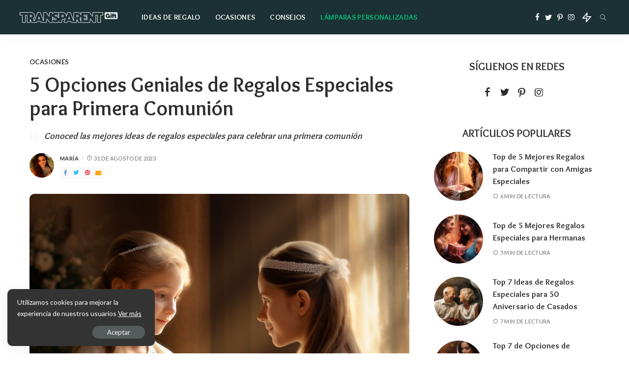

--- FILE ---
content_type: text/html; charset=UTF-8
request_url: https://blog.transparentgift.com/regalos-especiales-para-primera-comunion/
body_size: 27773
content:
<!DOCTYPE html>
<html lang="es" prefix="og: https://ogp.me/ns#">
<head>
    <meta charset="UTF-8">
    <meta http-equiv="X-UA-Compatible" content="IE=edge">
    <meta name="viewport" content="width=device-width, initial-scale=1">
    <link rel="profile" href="https://gmpg.org/xfn/11">
	
<!-- Optimización en motores de búsqueda por Rank Math PRO -  https://rankmath.com/ -->
<title>5 Ideas Únicas de Regalos Especiales para Primera Comunión</title>
<meta name="description" content="Conoced las mejores ideas de regalos especiales para primera comunión, opciones increíbles para celebrar esta ocasión importante"/>
<meta name="robots" content="follow, index, max-snippet:-1, max-video-preview:-1, max-image-preview:large"/>
<link rel="preconnect" href="https://fonts.gstatic.com" crossorigin><script src="/cdn-cgi/scripts/7d0fa10a/cloudflare-static/rocket-loader.min.js" data-cf-settings="7eec3d003b8eb144f84ef193-|49"></script><link rel="preload" as="style" onload="this.onload=null;this.rel='stylesheet'" href="https://fonts.googleapis.com/css?family=Lato%3A100%2C300%2C400%2C700%2C900%2C100italic%2C300italic%2C400italic%2C700italic%2C900italic%7COverlock%3A400%2C700%7CMontserrat%3A500&amp;display=swap" crossorigin><noscript><link rel="stylesheet" href="https://fonts.googleapis.com/css?family=Lato%3A100%2C300%2C400%2C700%2C900%2C100italic%2C300italic%2C400italic%2C700italic%2C900italic%7COverlock%3A400%2C700%7CMontserrat%3A500&amp;display=swap"></noscript><link rel="canonical" href="https://blog.transparentgift.com/regalos-especiales-para-primera-comunion/" />
<meta property="og:locale" content="es_ES" />
<meta property="og:type" content="article" />
<meta property="og:title" content="5 Ideas Únicas de Regalos Especiales para Primera Comunión" />
<meta property="og:description" content="Conoced las mejores ideas de regalos especiales para primera comunión, opciones increíbles para celebrar esta ocasión importante" />
<meta property="og:url" content="https://blog.transparentgift.com/regalos-especiales-para-primera-comunion/" />
<meta property="og:site_name" content="Blog" />
<meta property="article:section" content="Ocasiones" />
<meta property="og:updated_time" content="2023-11-14T19:14:42+00:00" />
<meta property="og:image" content="https://blog.transparentgift.com/wp-content/uploads/2023/08/regalos-especiales-para-primera-comunion.jpg" />
<meta property="og:image:secure_url" content="https://blog.transparentgift.com/wp-content/uploads/2023/08/regalos-especiales-para-primera-comunion.jpg" />
<meta property="og:image:width" content="1024" />
<meta property="og:image:height" content="1024" />
<meta property="og:image:alt" content="regalos especiales para primera comunión" />
<meta property="og:image:type" content="image/jpeg" />
<meta property="article:published_time" content="2023-08-31T03:05:57+00:00" />
<meta property="article:modified_time" content="2023-11-14T19:14:42+00:00" />
<meta name="twitter:card" content="summary_large_image" />
<meta name="twitter:title" content="5 Ideas Únicas de Regalos Especiales para Primera Comunión" />
<meta name="twitter:description" content="Conoced las mejores ideas de regalos especiales para primera comunión, opciones increíbles para celebrar esta ocasión importante" />
<meta name="twitter:image" content="https://blog.transparentgift.com/wp-content/uploads/2023/08/regalos-especiales-para-primera-comunion.jpg" />
<meta name="twitter:label1" content="Escrito por" />
<meta name="twitter:data1" content="María" />
<meta name="twitter:label2" content="Tiempo de lectura" />
<meta name="twitter:data2" content="3 minutos" />
<script type="application/ld+json" class="rank-math-schema-pro">{"@context":"https://schema.org","@graph":[{"@type":["Person","Organization"],"@id":"https://blog.transparentgift.com/#person","name":"transparentgift","logo":{"@type":"ImageObject","@id":"https://blog.transparentgift.com/#logo","url":"https://blog.transparentgift.com/wp-content/uploads/2023/05/logo-transparent-gift.png","contentUrl":"https://blog.transparentgift.com/wp-content/uploads/2023/05/logo-transparent-gift.png","caption":"Blog","inLanguage":"es","width":"400","height":"69"},"image":{"@type":"ImageObject","@id":"https://blog.transparentgift.com/#logo","url":"https://blog.transparentgift.com/wp-content/uploads/2023/05/logo-transparent-gift.png","contentUrl":"https://blog.transparentgift.com/wp-content/uploads/2023/05/logo-transparent-gift.png","caption":"Blog","inLanguage":"es","width":"400","height":"69"}},{"@type":"WebSite","@id":"https://blog.transparentgift.com/#website","url":"https://blog.transparentgift.com","name":"Blog","publisher":{"@id":"https://blog.transparentgift.com/#person"},"inLanguage":"es"},{"@type":"ImageObject","@id":"https://blog.transparentgift.com/wp-content/uploads/2023/08/regalos-especiales-para-primera-comunion.jpg","url":"https://blog.transparentgift.com/wp-content/uploads/2023/08/regalos-especiales-para-primera-comunion.jpg","width":"1024","height":"1024","caption":"regalos especiales para primera comuni\u00f3n","inLanguage":"es"},{"@type":"BreadcrumbList","@id":"https://blog.transparentgift.com/regalos-especiales-para-primera-comunion/#breadcrumb","itemListElement":[{"@type":"ListItem","position":"1","item":{"@id":"https://blog.transparentgift.com","name":"Inicio"}},{"@type":"ListItem","position":"2","item":{"@id":"https://blog.transparentgift.com/ocasiones/","name":"Ocasiones"}},{"@type":"ListItem","position":"3","item":{"@id":"https://blog.transparentgift.com/regalos-especiales-para-primera-comunion/","name":"5 Opciones Geniales de Regalos Especiales para Primera Comuni\u00f3n"}}]},{"@type":"WebPage","@id":"https://blog.transparentgift.com/regalos-especiales-para-primera-comunion/#webpage","url":"https://blog.transparentgift.com/regalos-especiales-para-primera-comunion/","name":"5 Ideas \u00danicas de Regalos Especiales para Primera Comuni\u00f3n","datePublished":"2023-08-31T03:05:57+00:00","dateModified":"2023-11-14T19:14:42+00:00","isPartOf":{"@id":"https://blog.transparentgift.com/#website"},"primaryImageOfPage":{"@id":"https://blog.transparentgift.com/wp-content/uploads/2023/08/regalos-especiales-para-primera-comunion.jpg"},"inLanguage":"es","breadcrumb":{"@id":"https://blog.transparentgift.com/regalos-especiales-para-primera-comunion/#breadcrumb"}},{"@type":"Person","@id":"https://blog.transparentgift.com/regalos-especiales-para-primera-comunion/#author","name":"Mar\u00eda","image":{"@type":"ImageObject","@id":"https://secure.gravatar.com/avatar/ceaac251679540700b02e4c6b9761e6b8896d917578a1e6ef7e72b58b1c78695?s=96&amp;d=mm&amp;r=g","url":"https://secure.gravatar.com/avatar/ceaac251679540700b02e4c6b9761e6b8896d917578a1e6ef7e72b58b1c78695?s=96&amp;d=mm&amp;r=g","caption":"Mar\u00eda","inLanguage":"es"}},{"@type":"BlogPosting","headline":"5 Ideas \u00danicas de Regalos Especiales para Primera Comuni\u00f3n","keywords":"regalos especiales para primera comuni\u00f3n","datePublished":"2023-08-31T03:05:57+00:00","dateModified":"2023-11-14T19:14:42+00:00","articleSection":"Ocasiones","author":{"@id":"https://blog.transparentgift.com/regalos-especiales-para-primera-comunion/#author","name":"Mar\u00eda"},"publisher":{"@id":"https://blog.transparentgift.com/#person"},"description":"Conoced las mejores ideas de regalos especiales para primera comuni\u00f3n, opciones incre\u00edbles para celebrar esta ocasi\u00f3n importante","name":"5 Ideas \u00danicas de Regalos Especiales para Primera Comuni\u00f3n","@id":"https://blog.transparentgift.com/regalos-especiales-para-primera-comunion/#richSnippet","isPartOf":{"@id":"https://blog.transparentgift.com/regalos-especiales-para-primera-comunion/#webpage"},"image":{"@id":"https://blog.transparentgift.com/wp-content/uploads/2023/08/regalos-especiales-para-primera-comunion.jpg"},"inLanguage":"es","mainEntityOfPage":{"@id":"https://blog.transparentgift.com/regalos-especiales-para-primera-comunion/#webpage"}}]}</script>
<!-- /Plugin Rank Math WordPress SEO -->

<link rel='dns-prefetch' href='//www.googletagmanager.com' />
<link rel='dns-prefetch' href='//fonts.googleapis.com' />
<link rel="alternate" type="application/rss+xml" title="Blog &raquo; Feed" href="https://blog.transparentgift.com/feed/" />
<link rel="alternate" title="oEmbed (JSON)" type="application/json+oembed" href="https://blog.transparentgift.com/wp-json/oembed/1.0/embed?url=https%3A%2F%2Fblog.transparentgift.com%2Fregalos-especiales-para-primera-comunion%2F" />
<link rel="alternate" title="oEmbed (XML)" type="text/xml+oembed" href="https://blog.transparentgift.com/wp-json/oembed/1.0/embed?url=https%3A%2F%2Fblog.transparentgift.com%2Fregalos-especiales-para-primera-comunion%2F&#038;format=xml" />
<script type="application/ld+json">{"@context":"https://schema.org","@type":"Organization","legalName":"Blog","url":"https://blog.transparentgift.com/","email":"hola@transparentgift.com","logo":"https://blog.transparentgift.com/wp-content/uploads/2023/05/logo-transparent-gift.png","sameAs":["https://www.facebook.com/transparentgiftes/","https://twitter.com/TransparentGift","https://www.instagram.com/transparentgift_es/","https://www.pinterest.es/transparentgift/_created/"]}</script>
<style id='wp-img-auto-sizes-contain-inline-css'>
img:is([sizes=auto i],[sizes^="auto," i]){contain-intrinsic-size:3000px 1500px}
/*# sourceURL=wp-img-auto-sizes-contain-inline-css */
</style>
<style id='wp-emoji-styles-inline-css'>

	img.wp-smiley, img.emoji {
		display: inline !important;
		border: none !important;
		box-shadow: none !important;
		height: 1em !important;
		width: 1em !important;
		margin: 0 0.07em !important;
		vertical-align: -0.1em !important;
		background: none !important;
		padding: 0 !important;
	}
/*# sourceURL=wp-emoji-styles-inline-css */
</style>
<link rel='stylesheet' id='wp-block-library-css' href='https://blog.transparentgift.com/wp-includes/css/dist/block-library/style.min.css?ver=6.9' media='all' />
<style id='wp-block-gallery-inline-css'>
.blocks-gallery-grid:not(.has-nested-images),.wp-block-gallery:not(.has-nested-images){display:flex;flex-wrap:wrap;list-style-type:none;margin:0;padding:0}.blocks-gallery-grid:not(.has-nested-images) .blocks-gallery-image,.blocks-gallery-grid:not(.has-nested-images) .blocks-gallery-item,.wp-block-gallery:not(.has-nested-images) .blocks-gallery-image,.wp-block-gallery:not(.has-nested-images) .blocks-gallery-item{display:flex;flex-direction:column;flex-grow:1;justify-content:center;margin:0 1em 1em 0;position:relative;width:calc(50% - 1em)}.blocks-gallery-grid:not(.has-nested-images) .blocks-gallery-image:nth-of-type(2n),.blocks-gallery-grid:not(.has-nested-images) .blocks-gallery-item:nth-of-type(2n),.wp-block-gallery:not(.has-nested-images) .blocks-gallery-image:nth-of-type(2n),.wp-block-gallery:not(.has-nested-images) .blocks-gallery-item:nth-of-type(2n){margin-right:0}.blocks-gallery-grid:not(.has-nested-images) .blocks-gallery-image figure,.blocks-gallery-grid:not(.has-nested-images) .blocks-gallery-item figure,.wp-block-gallery:not(.has-nested-images) .blocks-gallery-image figure,.wp-block-gallery:not(.has-nested-images) .blocks-gallery-item figure{align-items:flex-end;display:flex;height:100%;justify-content:flex-start;margin:0}.blocks-gallery-grid:not(.has-nested-images) .blocks-gallery-image img,.blocks-gallery-grid:not(.has-nested-images) .blocks-gallery-item img,.wp-block-gallery:not(.has-nested-images) .blocks-gallery-image img,.wp-block-gallery:not(.has-nested-images) .blocks-gallery-item img{display:block;height:auto;max-width:100%;width:auto}.blocks-gallery-grid:not(.has-nested-images) .blocks-gallery-image figcaption,.blocks-gallery-grid:not(.has-nested-images) .blocks-gallery-item figcaption,.wp-block-gallery:not(.has-nested-images) .blocks-gallery-image figcaption,.wp-block-gallery:not(.has-nested-images) .blocks-gallery-item figcaption{background:linear-gradient(0deg,#000000b3,#0000004d 70%,#0000);bottom:0;box-sizing:border-box;color:#fff;font-size:.8em;margin:0;max-height:100%;overflow:auto;padding:3em .77em .7em;position:absolute;text-align:center;width:100%;z-index:2}.blocks-gallery-grid:not(.has-nested-images) .blocks-gallery-image figcaption img,.blocks-gallery-grid:not(.has-nested-images) .blocks-gallery-item figcaption img,.wp-block-gallery:not(.has-nested-images) .blocks-gallery-image figcaption img,.wp-block-gallery:not(.has-nested-images) .blocks-gallery-item figcaption img{display:inline}.blocks-gallery-grid:not(.has-nested-images) figcaption,.wp-block-gallery:not(.has-nested-images) figcaption{flex-grow:1}.blocks-gallery-grid:not(.has-nested-images).is-cropped .blocks-gallery-image a,.blocks-gallery-grid:not(.has-nested-images).is-cropped .blocks-gallery-image img,.blocks-gallery-grid:not(.has-nested-images).is-cropped .blocks-gallery-item a,.blocks-gallery-grid:not(.has-nested-images).is-cropped .blocks-gallery-item img,.wp-block-gallery:not(.has-nested-images).is-cropped .blocks-gallery-image a,.wp-block-gallery:not(.has-nested-images).is-cropped .blocks-gallery-image img,.wp-block-gallery:not(.has-nested-images).is-cropped .blocks-gallery-item a,.wp-block-gallery:not(.has-nested-images).is-cropped .blocks-gallery-item img{flex:1;height:100%;object-fit:cover;width:100%}.blocks-gallery-grid:not(.has-nested-images).columns-1 .blocks-gallery-image,.blocks-gallery-grid:not(.has-nested-images).columns-1 .blocks-gallery-item,.wp-block-gallery:not(.has-nested-images).columns-1 .blocks-gallery-image,.wp-block-gallery:not(.has-nested-images).columns-1 .blocks-gallery-item{margin-right:0;width:100%}@media (min-width:600px){.blocks-gallery-grid:not(.has-nested-images).columns-3 .blocks-gallery-image,.blocks-gallery-grid:not(.has-nested-images).columns-3 .blocks-gallery-item,.wp-block-gallery:not(.has-nested-images).columns-3 .blocks-gallery-image,.wp-block-gallery:not(.has-nested-images).columns-3 .blocks-gallery-item{margin-right:1em;width:calc(33.33333% - .66667em)}.blocks-gallery-grid:not(.has-nested-images).columns-4 .blocks-gallery-image,.blocks-gallery-grid:not(.has-nested-images).columns-4 .blocks-gallery-item,.wp-block-gallery:not(.has-nested-images).columns-4 .blocks-gallery-image,.wp-block-gallery:not(.has-nested-images).columns-4 .blocks-gallery-item{margin-right:1em;width:calc(25% - .75em)}.blocks-gallery-grid:not(.has-nested-images).columns-5 .blocks-gallery-image,.blocks-gallery-grid:not(.has-nested-images).columns-5 .blocks-gallery-item,.wp-block-gallery:not(.has-nested-images).columns-5 .blocks-gallery-image,.wp-block-gallery:not(.has-nested-images).columns-5 .blocks-gallery-item{margin-right:1em;width:calc(20% - .8em)}.blocks-gallery-grid:not(.has-nested-images).columns-6 .blocks-gallery-image,.blocks-gallery-grid:not(.has-nested-images).columns-6 .blocks-gallery-item,.wp-block-gallery:not(.has-nested-images).columns-6 .blocks-gallery-image,.wp-block-gallery:not(.has-nested-images).columns-6 .blocks-gallery-item{margin-right:1em;width:calc(16.66667% - .83333em)}.blocks-gallery-grid:not(.has-nested-images).columns-7 .blocks-gallery-image,.blocks-gallery-grid:not(.has-nested-images).columns-7 .blocks-gallery-item,.wp-block-gallery:not(.has-nested-images).columns-7 .blocks-gallery-image,.wp-block-gallery:not(.has-nested-images).columns-7 .blocks-gallery-item{margin-right:1em;width:calc(14.28571% - .85714em)}.blocks-gallery-grid:not(.has-nested-images).columns-8 .blocks-gallery-image,.blocks-gallery-grid:not(.has-nested-images).columns-8 .blocks-gallery-item,.wp-block-gallery:not(.has-nested-images).columns-8 .blocks-gallery-image,.wp-block-gallery:not(.has-nested-images).columns-8 .blocks-gallery-item{margin-right:1em;width:calc(12.5% - .875em)}.blocks-gallery-grid:not(.has-nested-images).columns-1 .blocks-gallery-image:nth-of-type(1n),.blocks-gallery-grid:not(.has-nested-images).columns-1 .blocks-gallery-item:nth-of-type(1n),.blocks-gallery-grid:not(.has-nested-images).columns-2 .blocks-gallery-image:nth-of-type(2n),.blocks-gallery-grid:not(.has-nested-images).columns-2 .blocks-gallery-item:nth-of-type(2n),.blocks-gallery-grid:not(.has-nested-images).columns-3 .blocks-gallery-image:nth-of-type(3n),.blocks-gallery-grid:not(.has-nested-images).columns-3 .blocks-gallery-item:nth-of-type(3n),.blocks-gallery-grid:not(.has-nested-images).columns-4 .blocks-gallery-image:nth-of-type(4n),.blocks-gallery-grid:not(.has-nested-images).columns-4 .blocks-gallery-item:nth-of-type(4n),.blocks-gallery-grid:not(.has-nested-images).columns-5 .blocks-gallery-image:nth-of-type(5n),.blocks-gallery-grid:not(.has-nested-images).columns-5 .blocks-gallery-item:nth-of-type(5n),.blocks-gallery-grid:not(.has-nested-images).columns-6 .blocks-gallery-image:nth-of-type(6n),.blocks-gallery-grid:not(.has-nested-images).columns-6 .blocks-gallery-item:nth-of-type(6n),.blocks-gallery-grid:not(.has-nested-images).columns-7 .blocks-gallery-image:nth-of-type(7n),.blocks-gallery-grid:not(.has-nested-images).columns-7 .blocks-gallery-item:nth-of-type(7n),.blocks-gallery-grid:not(.has-nested-images).columns-8 .blocks-gallery-image:nth-of-type(8n),.blocks-gallery-grid:not(.has-nested-images).columns-8 .blocks-gallery-item:nth-of-type(8n),.wp-block-gallery:not(.has-nested-images).columns-1 .blocks-gallery-image:nth-of-type(1n),.wp-block-gallery:not(.has-nested-images).columns-1 .blocks-gallery-item:nth-of-type(1n),.wp-block-gallery:not(.has-nested-images).columns-2 .blocks-gallery-image:nth-of-type(2n),.wp-block-gallery:not(.has-nested-images).columns-2 .blocks-gallery-item:nth-of-type(2n),.wp-block-gallery:not(.has-nested-images).columns-3 .blocks-gallery-image:nth-of-type(3n),.wp-block-gallery:not(.has-nested-images).columns-3 .blocks-gallery-item:nth-of-type(3n),.wp-block-gallery:not(.has-nested-images).columns-4 .blocks-gallery-image:nth-of-type(4n),.wp-block-gallery:not(.has-nested-images).columns-4 .blocks-gallery-item:nth-of-type(4n),.wp-block-gallery:not(.has-nested-images).columns-5 .blocks-gallery-image:nth-of-type(5n),.wp-block-gallery:not(.has-nested-images).columns-5 .blocks-gallery-item:nth-of-type(5n),.wp-block-gallery:not(.has-nested-images).columns-6 .blocks-gallery-image:nth-of-type(6n),.wp-block-gallery:not(.has-nested-images).columns-6 .blocks-gallery-item:nth-of-type(6n),.wp-block-gallery:not(.has-nested-images).columns-7 .blocks-gallery-image:nth-of-type(7n),.wp-block-gallery:not(.has-nested-images).columns-7 .blocks-gallery-item:nth-of-type(7n),.wp-block-gallery:not(.has-nested-images).columns-8 .blocks-gallery-image:nth-of-type(8n),.wp-block-gallery:not(.has-nested-images).columns-8 .blocks-gallery-item:nth-of-type(8n){margin-right:0}}.blocks-gallery-grid:not(.has-nested-images) .blocks-gallery-image:last-child,.blocks-gallery-grid:not(.has-nested-images) .blocks-gallery-item:last-child,.wp-block-gallery:not(.has-nested-images) .blocks-gallery-image:last-child,.wp-block-gallery:not(.has-nested-images) .blocks-gallery-item:last-child{margin-right:0}.blocks-gallery-grid:not(.has-nested-images).alignleft,.blocks-gallery-grid:not(.has-nested-images).alignright,.wp-block-gallery:not(.has-nested-images).alignleft,.wp-block-gallery:not(.has-nested-images).alignright{max-width:420px;width:100%}.blocks-gallery-grid:not(.has-nested-images).aligncenter .blocks-gallery-item figure,.wp-block-gallery:not(.has-nested-images).aligncenter .blocks-gallery-item figure{justify-content:center}.wp-block-gallery:not(.is-cropped) .blocks-gallery-item{align-self:flex-start}figure.wp-block-gallery.has-nested-images{align-items:normal}.wp-block-gallery.has-nested-images figure.wp-block-image:not(#individual-image){margin:0;width:calc(50% - var(--wp--style--unstable-gallery-gap, 16px)/2)}.wp-block-gallery.has-nested-images figure.wp-block-image{box-sizing:border-box;display:flex;flex-direction:column;flex-grow:1;justify-content:center;max-width:100%;position:relative}.wp-block-gallery.has-nested-images figure.wp-block-image>a,.wp-block-gallery.has-nested-images figure.wp-block-image>div{flex-direction:column;flex-grow:1;margin:0}.wp-block-gallery.has-nested-images figure.wp-block-image img{display:block;height:auto;max-width:100%!important;width:auto}.wp-block-gallery.has-nested-images figure.wp-block-image figcaption,.wp-block-gallery.has-nested-images figure.wp-block-image:has(figcaption):before{bottom:0;left:0;max-height:100%;position:absolute;right:0}.wp-block-gallery.has-nested-images figure.wp-block-image:has(figcaption):before{backdrop-filter:blur(3px);content:"";height:100%;-webkit-mask-image:linear-gradient(0deg,#000 20%,#0000);mask-image:linear-gradient(0deg,#000 20%,#0000);max-height:40%;pointer-events:none}.wp-block-gallery.has-nested-images figure.wp-block-image figcaption{box-sizing:border-box;color:#fff;font-size:13px;margin:0;overflow:auto;padding:1em;text-align:center;text-shadow:0 0 1.5px #000}.wp-block-gallery.has-nested-images figure.wp-block-image figcaption::-webkit-scrollbar{height:12px;width:12px}.wp-block-gallery.has-nested-images figure.wp-block-image figcaption::-webkit-scrollbar-track{background-color:initial}.wp-block-gallery.has-nested-images figure.wp-block-image figcaption::-webkit-scrollbar-thumb{background-clip:padding-box;background-color:initial;border:3px solid #0000;border-radius:8px}.wp-block-gallery.has-nested-images figure.wp-block-image figcaption:focus-within::-webkit-scrollbar-thumb,.wp-block-gallery.has-nested-images figure.wp-block-image figcaption:focus::-webkit-scrollbar-thumb,.wp-block-gallery.has-nested-images figure.wp-block-image figcaption:hover::-webkit-scrollbar-thumb{background-color:#fffc}.wp-block-gallery.has-nested-images figure.wp-block-image figcaption{scrollbar-color:#0000 #0000;scrollbar-gutter:stable both-edges;scrollbar-width:thin}.wp-block-gallery.has-nested-images figure.wp-block-image figcaption:focus,.wp-block-gallery.has-nested-images figure.wp-block-image figcaption:focus-within,.wp-block-gallery.has-nested-images figure.wp-block-image figcaption:hover{scrollbar-color:#fffc #0000}.wp-block-gallery.has-nested-images figure.wp-block-image figcaption{will-change:transform}@media (hover:none){.wp-block-gallery.has-nested-images figure.wp-block-image figcaption{scrollbar-color:#fffc #0000}}.wp-block-gallery.has-nested-images figure.wp-block-image figcaption{background:linear-gradient(0deg,#0006,#0000)}.wp-block-gallery.has-nested-images figure.wp-block-image figcaption img{display:inline}.wp-block-gallery.has-nested-images figure.wp-block-image figcaption a{color:inherit}.wp-block-gallery.has-nested-images figure.wp-block-image.has-custom-border img{box-sizing:border-box}.wp-block-gallery.has-nested-images figure.wp-block-image.has-custom-border>a,.wp-block-gallery.has-nested-images figure.wp-block-image.has-custom-border>div,.wp-block-gallery.has-nested-images figure.wp-block-image.is-style-rounded>a,.wp-block-gallery.has-nested-images figure.wp-block-image.is-style-rounded>div{flex:1 1 auto}.wp-block-gallery.has-nested-images figure.wp-block-image.has-custom-border figcaption,.wp-block-gallery.has-nested-images figure.wp-block-image.is-style-rounded figcaption{background:none;color:inherit;flex:initial;margin:0;padding:10px 10px 9px;position:relative;text-shadow:none}.wp-block-gallery.has-nested-images figure.wp-block-image.has-custom-border:before,.wp-block-gallery.has-nested-images figure.wp-block-image.is-style-rounded:before{content:none}.wp-block-gallery.has-nested-images figcaption{flex-basis:100%;flex-grow:1;text-align:center}.wp-block-gallery.has-nested-images:not(.is-cropped) figure.wp-block-image:not(#individual-image){margin-bottom:auto;margin-top:0}.wp-block-gallery.has-nested-images.is-cropped figure.wp-block-image:not(#individual-image){align-self:inherit}.wp-block-gallery.has-nested-images.is-cropped figure.wp-block-image:not(#individual-image)>a,.wp-block-gallery.has-nested-images.is-cropped figure.wp-block-image:not(#individual-image)>div:not(.components-drop-zone){display:flex}.wp-block-gallery.has-nested-images.is-cropped figure.wp-block-image:not(#individual-image) a,.wp-block-gallery.has-nested-images.is-cropped figure.wp-block-image:not(#individual-image) img{flex:1 0 0%;height:100%;object-fit:cover;width:100%}.wp-block-gallery.has-nested-images.columns-1 figure.wp-block-image:not(#individual-image){width:100%}@media (min-width:600px){.wp-block-gallery.has-nested-images.columns-3 figure.wp-block-image:not(#individual-image){width:calc(33.33333% - var(--wp--style--unstable-gallery-gap, 16px)*.66667)}.wp-block-gallery.has-nested-images.columns-4 figure.wp-block-image:not(#individual-image){width:calc(25% - var(--wp--style--unstable-gallery-gap, 16px)*.75)}.wp-block-gallery.has-nested-images.columns-5 figure.wp-block-image:not(#individual-image){width:calc(20% - var(--wp--style--unstable-gallery-gap, 16px)*.8)}.wp-block-gallery.has-nested-images.columns-6 figure.wp-block-image:not(#individual-image){width:calc(16.66667% - var(--wp--style--unstable-gallery-gap, 16px)*.83333)}.wp-block-gallery.has-nested-images.columns-7 figure.wp-block-image:not(#individual-image){width:calc(14.28571% - var(--wp--style--unstable-gallery-gap, 16px)*.85714)}.wp-block-gallery.has-nested-images.columns-8 figure.wp-block-image:not(#individual-image){width:calc(12.5% - var(--wp--style--unstable-gallery-gap, 16px)*.875)}.wp-block-gallery.has-nested-images.columns-default figure.wp-block-image:not(#individual-image){width:calc(33.33% - var(--wp--style--unstable-gallery-gap, 16px)*.66667)}.wp-block-gallery.has-nested-images.columns-default figure.wp-block-image:not(#individual-image):first-child:nth-last-child(2),.wp-block-gallery.has-nested-images.columns-default figure.wp-block-image:not(#individual-image):first-child:nth-last-child(2)~figure.wp-block-image:not(#individual-image){width:calc(50% - var(--wp--style--unstable-gallery-gap, 16px)*.5)}.wp-block-gallery.has-nested-images.columns-default figure.wp-block-image:not(#individual-image):first-child:last-child{width:100%}}.wp-block-gallery.has-nested-images.alignleft,.wp-block-gallery.has-nested-images.alignright{max-width:420px;width:100%}.wp-block-gallery.has-nested-images.aligncenter{justify-content:center}
/*# sourceURL=https://blog.transparentgift.com/wp-includes/blocks/gallery/style.min.css */
</style>
<style id='wp-block-heading-inline-css'>
h1:where(.wp-block-heading).has-background,h2:where(.wp-block-heading).has-background,h3:where(.wp-block-heading).has-background,h4:where(.wp-block-heading).has-background,h5:where(.wp-block-heading).has-background,h6:where(.wp-block-heading).has-background{padding:1.25em 2.375em}h1.has-text-align-left[style*=writing-mode]:where([style*=vertical-lr]),h1.has-text-align-right[style*=writing-mode]:where([style*=vertical-rl]),h2.has-text-align-left[style*=writing-mode]:where([style*=vertical-lr]),h2.has-text-align-right[style*=writing-mode]:where([style*=vertical-rl]),h3.has-text-align-left[style*=writing-mode]:where([style*=vertical-lr]),h3.has-text-align-right[style*=writing-mode]:where([style*=vertical-rl]),h4.has-text-align-left[style*=writing-mode]:where([style*=vertical-lr]),h4.has-text-align-right[style*=writing-mode]:where([style*=vertical-rl]),h5.has-text-align-left[style*=writing-mode]:where([style*=vertical-lr]),h5.has-text-align-right[style*=writing-mode]:where([style*=vertical-rl]),h6.has-text-align-left[style*=writing-mode]:where([style*=vertical-lr]),h6.has-text-align-right[style*=writing-mode]:where([style*=vertical-rl]){rotate:180deg}
/*# sourceURL=https://blog.transparentgift.com/wp-includes/blocks/heading/style.min.css */
</style>
<style id='wp-block-image-inline-css'>
.wp-block-image>a,.wp-block-image>figure>a{display:inline-block}.wp-block-image img{box-sizing:border-box;height:auto;max-width:100%;vertical-align:bottom}@media not (prefers-reduced-motion){.wp-block-image img.hide{visibility:hidden}.wp-block-image img.show{animation:show-content-image .4s}}.wp-block-image[style*=border-radius] img,.wp-block-image[style*=border-radius]>a{border-radius:inherit}.wp-block-image.has-custom-border img{box-sizing:border-box}.wp-block-image.aligncenter{text-align:center}.wp-block-image.alignfull>a,.wp-block-image.alignwide>a{width:100%}.wp-block-image.alignfull img,.wp-block-image.alignwide img{height:auto;width:100%}.wp-block-image .aligncenter,.wp-block-image .alignleft,.wp-block-image .alignright,.wp-block-image.aligncenter,.wp-block-image.alignleft,.wp-block-image.alignright{display:table}.wp-block-image .aligncenter>figcaption,.wp-block-image .alignleft>figcaption,.wp-block-image .alignright>figcaption,.wp-block-image.aligncenter>figcaption,.wp-block-image.alignleft>figcaption,.wp-block-image.alignright>figcaption{caption-side:bottom;display:table-caption}.wp-block-image .alignleft{float:left;margin:.5em 1em .5em 0}.wp-block-image .alignright{float:right;margin:.5em 0 .5em 1em}.wp-block-image .aligncenter{margin-left:auto;margin-right:auto}.wp-block-image :where(figcaption){margin-bottom:1em;margin-top:.5em}.wp-block-image.is-style-circle-mask img{border-radius:9999px}@supports ((-webkit-mask-image:none) or (mask-image:none)) or (-webkit-mask-image:none){.wp-block-image.is-style-circle-mask img{border-radius:0;-webkit-mask-image:url('data:image/svg+xml;utf8,<svg viewBox="0 0 100 100" xmlns="http://www.w3.org/2000/svg"><circle cx="50" cy="50" r="50"/></svg>');mask-image:url('data:image/svg+xml;utf8,<svg viewBox="0 0 100 100" xmlns="http://www.w3.org/2000/svg"><circle cx="50" cy="50" r="50"/></svg>');mask-mode:alpha;-webkit-mask-position:center;mask-position:center;-webkit-mask-repeat:no-repeat;mask-repeat:no-repeat;-webkit-mask-size:contain;mask-size:contain}}:root :where(.wp-block-image.is-style-rounded img,.wp-block-image .is-style-rounded img){border-radius:9999px}.wp-block-image figure{margin:0}.wp-lightbox-container{display:flex;flex-direction:column;position:relative}.wp-lightbox-container img{cursor:zoom-in}.wp-lightbox-container img:hover+button{opacity:1}.wp-lightbox-container button{align-items:center;backdrop-filter:blur(16px) saturate(180%);background-color:#5a5a5a40;border:none;border-radius:4px;cursor:zoom-in;display:flex;height:20px;justify-content:center;opacity:0;padding:0;position:absolute;right:16px;text-align:center;top:16px;width:20px;z-index:100}@media not (prefers-reduced-motion){.wp-lightbox-container button{transition:opacity .2s ease}}.wp-lightbox-container button:focus-visible{outline:3px auto #5a5a5a40;outline:3px auto -webkit-focus-ring-color;outline-offset:3px}.wp-lightbox-container button:hover{cursor:pointer;opacity:1}.wp-lightbox-container button:focus{opacity:1}.wp-lightbox-container button:focus,.wp-lightbox-container button:hover,.wp-lightbox-container button:not(:hover):not(:active):not(.has-background){background-color:#5a5a5a40;border:none}.wp-lightbox-overlay{box-sizing:border-box;cursor:zoom-out;height:100vh;left:0;overflow:hidden;position:fixed;top:0;visibility:hidden;width:100%;z-index:100000}.wp-lightbox-overlay .close-button{align-items:center;cursor:pointer;display:flex;justify-content:center;min-height:40px;min-width:40px;padding:0;position:absolute;right:calc(env(safe-area-inset-right) + 16px);top:calc(env(safe-area-inset-top) + 16px);z-index:5000000}.wp-lightbox-overlay .close-button:focus,.wp-lightbox-overlay .close-button:hover,.wp-lightbox-overlay .close-button:not(:hover):not(:active):not(.has-background){background:none;border:none}.wp-lightbox-overlay .lightbox-image-container{height:var(--wp--lightbox-container-height);left:50%;overflow:hidden;position:absolute;top:50%;transform:translate(-50%,-50%);transform-origin:top left;width:var(--wp--lightbox-container-width);z-index:9999999999}.wp-lightbox-overlay .wp-block-image{align-items:center;box-sizing:border-box;display:flex;height:100%;justify-content:center;margin:0;position:relative;transform-origin:0 0;width:100%;z-index:3000000}.wp-lightbox-overlay .wp-block-image img{height:var(--wp--lightbox-image-height);min-height:var(--wp--lightbox-image-height);min-width:var(--wp--lightbox-image-width);width:var(--wp--lightbox-image-width)}.wp-lightbox-overlay .wp-block-image figcaption{display:none}.wp-lightbox-overlay button{background:none;border:none}.wp-lightbox-overlay .scrim{background-color:#fff;height:100%;opacity:.9;position:absolute;width:100%;z-index:2000000}.wp-lightbox-overlay.active{visibility:visible}@media not (prefers-reduced-motion){.wp-lightbox-overlay.active{animation:turn-on-visibility .25s both}.wp-lightbox-overlay.active img{animation:turn-on-visibility .35s both}.wp-lightbox-overlay.show-closing-animation:not(.active){animation:turn-off-visibility .35s both}.wp-lightbox-overlay.show-closing-animation:not(.active) img{animation:turn-off-visibility .25s both}.wp-lightbox-overlay.zoom.active{animation:none;opacity:1;visibility:visible}.wp-lightbox-overlay.zoom.active .lightbox-image-container{animation:lightbox-zoom-in .4s}.wp-lightbox-overlay.zoom.active .lightbox-image-container img{animation:none}.wp-lightbox-overlay.zoom.active .scrim{animation:turn-on-visibility .4s forwards}.wp-lightbox-overlay.zoom.show-closing-animation:not(.active){animation:none}.wp-lightbox-overlay.zoom.show-closing-animation:not(.active) .lightbox-image-container{animation:lightbox-zoom-out .4s}.wp-lightbox-overlay.zoom.show-closing-animation:not(.active) .lightbox-image-container img{animation:none}.wp-lightbox-overlay.zoom.show-closing-animation:not(.active) .scrim{animation:turn-off-visibility .4s forwards}}@keyframes show-content-image{0%{visibility:hidden}99%{visibility:hidden}to{visibility:visible}}@keyframes turn-on-visibility{0%{opacity:0}to{opacity:1}}@keyframes turn-off-visibility{0%{opacity:1;visibility:visible}99%{opacity:0;visibility:visible}to{opacity:0;visibility:hidden}}@keyframes lightbox-zoom-in{0%{transform:translate(calc((-100vw + var(--wp--lightbox-scrollbar-width))/2 + var(--wp--lightbox-initial-left-position)),calc(-50vh + var(--wp--lightbox-initial-top-position))) scale(var(--wp--lightbox-scale))}to{transform:translate(-50%,-50%) scale(1)}}@keyframes lightbox-zoom-out{0%{transform:translate(-50%,-50%) scale(1);visibility:visible}99%{visibility:visible}to{transform:translate(calc((-100vw + var(--wp--lightbox-scrollbar-width))/2 + var(--wp--lightbox-initial-left-position)),calc(-50vh + var(--wp--lightbox-initial-top-position))) scale(var(--wp--lightbox-scale));visibility:hidden}}
/*# sourceURL=https://blog.transparentgift.com/wp-includes/blocks/image/style.min.css */
</style>
<style id='wp-block-paragraph-inline-css'>
.is-small-text{font-size:.875em}.is-regular-text{font-size:1em}.is-large-text{font-size:2.25em}.is-larger-text{font-size:3em}.has-drop-cap:not(:focus):first-letter{float:left;font-size:8.4em;font-style:normal;font-weight:100;line-height:.68;margin:.05em .1em 0 0;text-transform:uppercase}body.rtl .has-drop-cap:not(:focus):first-letter{float:none;margin-left:.1em}p.has-drop-cap.has-background{overflow:hidden}:root :where(p.has-background){padding:1.25em 2.375em}:where(p.has-text-color:not(.has-link-color)) a{color:inherit}p.has-text-align-left[style*="writing-mode:vertical-lr"],p.has-text-align-right[style*="writing-mode:vertical-rl"]{rotate:180deg}
/*# sourceURL=https://blog.transparentgift.com/wp-includes/blocks/paragraph/style.min.css */
</style>
<style id='global-styles-inline-css'>
:root{--wp--preset--aspect-ratio--square: 1;--wp--preset--aspect-ratio--4-3: 4/3;--wp--preset--aspect-ratio--3-4: 3/4;--wp--preset--aspect-ratio--3-2: 3/2;--wp--preset--aspect-ratio--2-3: 2/3;--wp--preset--aspect-ratio--16-9: 16/9;--wp--preset--aspect-ratio--9-16: 9/16;--wp--preset--color--black: #000000;--wp--preset--color--cyan-bluish-gray: #abb8c3;--wp--preset--color--white: #ffffff;--wp--preset--color--pale-pink: #f78da7;--wp--preset--color--vivid-red: #cf2e2e;--wp--preset--color--luminous-vivid-orange: #ff6900;--wp--preset--color--luminous-vivid-amber: #fcb900;--wp--preset--color--light-green-cyan: #7bdcb5;--wp--preset--color--vivid-green-cyan: #00d084;--wp--preset--color--pale-cyan-blue: #8ed1fc;--wp--preset--color--vivid-cyan-blue: #0693e3;--wp--preset--color--vivid-purple: #9b51e0;--wp--preset--gradient--vivid-cyan-blue-to-vivid-purple: linear-gradient(135deg,rgb(6,147,227) 0%,rgb(155,81,224) 100%);--wp--preset--gradient--light-green-cyan-to-vivid-green-cyan: linear-gradient(135deg,rgb(122,220,180) 0%,rgb(0,208,130) 100%);--wp--preset--gradient--luminous-vivid-amber-to-luminous-vivid-orange: linear-gradient(135deg,rgb(252,185,0) 0%,rgb(255,105,0) 100%);--wp--preset--gradient--luminous-vivid-orange-to-vivid-red: linear-gradient(135deg,rgb(255,105,0) 0%,rgb(207,46,46) 100%);--wp--preset--gradient--very-light-gray-to-cyan-bluish-gray: linear-gradient(135deg,rgb(238,238,238) 0%,rgb(169,184,195) 100%);--wp--preset--gradient--cool-to-warm-spectrum: linear-gradient(135deg,rgb(74,234,220) 0%,rgb(151,120,209) 20%,rgb(207,42,186) 40%,rgb(238,44,130) 60%,rgb(251,105,98) 80%,rgb(254,248,76) 100%);--wp--preset--gradient--blush-light-purple: linear-gradient(135deg,rgb(255,206,236) 0%,rgb(152,150,240) 100%);--wp--preset--gradient--blush-bordeaux: linear-gradient(135deg,rgb(254,205,165) 0%,rgb(254,45,45) 50%,rgb(107,0,62) 100%);--wp--preset--gradient--luminous-dusk: linear-gradient(135deg,rgb(255,203,112) 0%,rgb(199,81,192) 50%,rgb(65,88,208) 100%);--wp--preset--gradient--pale-ocean: linear-gradient(135deg,rgb(255,245,203) 0%,rgb(182,227,212) 50%,rgb(51,167,181) 100%);--wp--preset--gradient--electric-grass: linear-gradient(135deg,rgb(202,248,128) 0%,rgb(113,206,126) 100%);--wp--preset--gradient--midnight: linear-gradient(135deg,rgb(2,3,129) 0%,rgb(40,116,252) 100%);--wp--preset--font-size--small: 13px;--wp--preset--font-size--medium: 20px;--wp--preset--font-size--large: 36px;--wp--preset--font-size--x-large: 42px;--wp--preset--spacing--20: 0.44rem;--wp--preset--spacing--30: 0.67rem;--wp--preset--spacing--40: 1rem;--wp--preset--spacing--50: 1.5rem;--wp--preset--spacing--60: 2.25rem;--wp--preset--spacing--70: 3.38rem;--wp--preset--spacing--80: 5.06rem;--wp--preset--shadow--natural: 6px 6px 9px rgba(0, 0, 0, 0.2);--wp--preset--shadow--deep: 12px 12px 50px rgba(0, 0, 0, 0.4);--wp--preset--shadow--sharp: 6px 6px 0px rgba(0, 0, 0, 0.2);--wp--preset--shadow--outlined: 6px 6px 0px -3px rgb(255, 255, 255), 6px 6px rgb(0, 0, 0);--wp--preset--shadow--crisp: 6px 6px 0px rgb(0, 0, 0);}:where(.is-layout-flex){gap: 0.5em;}:where(.is-layout-grid){gap: 0.5em;}body .is-layout-flex{display: flex;}.is-layout-flex{flex-wrap: wrap;align-items: center;}.is-layout-flex > :is(*, div){margin: 0;}body .is-layout-grid{display: grid;}.is-layout-grid > :is(*, div){margin: 0;}:where(.wp-block-columns.is-layout-flex){gap: 2em;}:where(.wp-block-columns.is-layout-grid){gap: 2em;}:where(.wp-block-post-template.is-layout-flex){gap: 1.25em;}:where(.wp-block-post-template.is-layout-grid){gap: 1.25em;}.has-black-color{color: var(--wp--preset--color--black) !important;}.has-cyan-bluish-gray-color{color: var(--wp--preset--color--cyan-bluish-gray) !important;}.has-white-color{color: var(--wp--preset--color--white) !important;}.has-pale-pink-color{color: var(--wp--preset--color--pale-pink) !important;}.has-vivid-red-color{color: var(--wp--preset--color--vivid-red) !important;}.has-luminous-vivid-orange-color{color: var(--wp--preset--color--luminous-vivid-orange) !important;}.has-luminous-vivid-amber-color{color: var(--wp--preset--color--luminous-vivid-amber) !important;}.has-light-green-cyan-color{color: var(--wp--preset--color--light-green-cyan) !important;}.has-vivid-green-cyan-color{color: var(--wp--preset--color--vivid-green-cyan) !important;}.has-pale-cyan-blue-color{color: var(--wp--preset--color--pale-cyan-blue) !important;}.has-vivid-cyan-blue-color{color: var(--wp--preset--color--vivid-cyan-blue) !important;}.has-vivid-purple-color{color: var(--wp--preset--color--vivid-purple) !important;}.has-black-background-color{background-color: var(--wp--preset--color--black) !important;}.has-cyan-bluish-gray-background-color{background-color: var(--wp--preset--color--cyan-bluish-gray) !important;}.has-white-background-color{background-color: var(--wp--preset--color--white) !important;}.has-pale-pink-background-color{background-color: var(--wp--preset--color--pale-pink) !important;}.has-vivid-red-background-color{background-color: var(--wp--preset--color--vivid-red) !important;}.has-luminous-vivid-orange-background-color{background-color: var(--wp--preset--color--luminous-vivid-orange) !important;}.has-luminous-vivid-amber-background-color{background-color: var(--wp--preset--color--luminous-vivid-amber) !important;}.has-light-green-cyan-background-color{background-color: var(--wp--preset--color--light-green-cyan) !important;}.has-vivid-green-cyan-background-color{background-color: var(--wp--preset--color--vivid-green-cyan) !important;}.has-pale-cyan-blue-background-color{background-color: var(--wp--preset--color--pale-cyan-blue) !important;}.has-vivid-cyan-blue-background-color{background-color: var(--wp--preset--color--vivid-cyan-blue) !important;}.has-vivid-purple-background-color{background-color: var(--wp--preset--color--vivid-purple) !important;}.has-black-border-color{border-color: var(--wp--preset--color--black) !important;}.has-cyan-bluish-gray-border-color{border-color: var(--wp--preset--color--cyan-bluish-gray) !important;}.has-white-border-color{border-color: var(--wp--preset--color--white) !important;}.has-pale-pink-border-color{border-color: var(--wp--preset--color--pale-pink) !important;}.has-vivid-red-border-color{border-color: var(--wp--preset--color--vivid-red) !important;}.has-luminous-vivid-orange-border-color{border-color: var(--wp--preset--color--luminous-vivid-orange) !important;}.has-luminous-vivid-amber-border-color{border-color: var(--wp--preset--color--luminous-vivid-amber) !important;}.has-light-green-cyan-border-color{border-color: var(--wp--preset--color--light-green-cyan) !important;}.has-vivid-green-cyan-border-color{border-color: var(--wp--preset--color--vivid-green-cyan) !important;}.has-pale-cyan-blue-border-color{border-color: var(--wp--preset--color--pale-cyan-blue) !important;}.has-vivid-cyan-blue-border-color{border-color: var(--wp--preset--color--vivid-cyan-blue) !important;}.has-vivid-purple-border-color{border-color: var(--wp--preset--color--vivid-purple) !important;}.has-vivid-cyan-blue-to-vivid-purple-gradient-background{background: var(--wp--preset--gradient--vivid-cyan-blue-to-vivid-purple) !important;}.has-light-green-cyan-to-vivid-green-cyan-gradient-background{background: var(--wp--preset--gradient--light-green-cyan-to-vivid-green-cyan) !important;}.has-luminous-vivid-amber-to-luminous-vivid-orange-gradient-background{background: var(--wp--preset--gradient--luminous-vivid-amber-to-luminous-vivid-orange) !important;}.has-luminous-vivid-orange-to-vivid-red-gradient-background{background: var(--wp--preset--gradient--luminous-vivid-orange-to-vivid-red) !important;}.has-very-light-gray-to-cyan-bluish-gray-gradient-background{background: var(--wp--preset--gradient--very-light-gray-to-cyan-bluish-gray) !important;}.has-cool-to-warm-spectrum-gradient-background{background: var(--wp--preset--gradient--cool-to-warm-spectrum) !important;}.has-blush-light-purple-gradient-background{background: var(--wp--preset--gradient--blush-light-purple) !important;}.has-blush-bordeaux-gradient-background{background: var(--wp--preset--gradient--blush-bordeaux) !important;}.has-luminous-dusk-gradient-background{background: var(--wp--preset--gradient--luminous-dusk) !important;}.has-pale-ocean-gradient-background{background: var(--wp--preset--gradient--pale-ocean) !important;}.has-electric-grass-gradient-background{background: var(--wp--preset--gradient--electric-grass) !important;}.has-midnight-gradient-background{background: var(--wp--preset--gradient--midnight) !important;}.has-small-font-size{font-size: var(--wp--preset--font-size--small) !important;}.has-medium-font-size{font-size: var(--wp--preset--font-size--medium) !important;}.has-large-font-size{font-size: var(--wp--preset--font-size--large) !important;}.has-x-large-font-size{font-size: var(--wp--preset--font-size--x-large) !important;}
/*# sourceURL=global-styles-inline-css */
</style>
<style id='core-block-supports-inline-css'>
.wp-block-gallery.wp-block-gallery-1{--wp--style--unstable-gallery-gap:var( --wp--style--gallery-gap-default, var( --gallery-block--gutter-size, var( --wp--style--block-gap, 0.5em ) ) );gap:var( --wp--style--gallery-gap-default, var( --gallery-block--gutter-size, var( --wp--style--block-gap, 0.5em ) ) );}.wp-block-gallery.wp-block-gallery-2{--wp--style--unstable-gallery-gap:var( --wp--style--gallery-gap-default, var( --gallery-block--gutter-size, var( --wp--style--block-gap, 0.5em ) ) );gap:var( --wp--style--gallery-gap-default, var( --gallery-block--gutter-size, var( --wp--style--block-gap, 0.5em ) ) );}.wp-block-gallery.wp-block-gallery-3{--wp--style--unstable-gallery-gap:var( --wp--style--gallery-gap-default, var( --gallery-block--gutter-size, var( --wp--style--block-gap, 0.5em ) ) );gap:var( --wp--style--gallery-gap-default, var( --gallery-block--gutter-size, var( --wp--style--block-gap, 0.5em ) ) );}.wp-block-gallery.wp-block-gallery-4{--wp--style--unstable-gallery-gap:var( --wp--style--gallery-gap-default, var( --gallery-block--gutter-size, var( --wp--style--block-gap, 0.5em ) ) );gap:var( --wp--style--gallery-gap-default, var( --gallery-block--gutter-size, var( --wp--style--block-gap, 0.5em ) ) );}.wp-block-gallery.wp-block-gallery-5{--wp--style--unstable-gallery-gap:var( --wp--style--gallery-gap-default, var( --gallery-block--gutter-size, var( --wp--style--block-gap, 0.5em ) ) );gap:var( --wp--style--gallery-gap-default, var( --gallery-block--gutter-size, var( --wp--style--block-gap, 0.5em ) ) );}
/*# sourceURL=core-block-supports-inline-css */
</style>

<style id='classic-theme-styles-inline-css'>
/*! This file is auto-generated */
.wp-block-button__link{color:#fff;background-color:#32373c;border-radius:9999px;box-shadow:none;text-decoration:none;padding:calc(.667em + 2px) calc(1.333em + 2px);font-size:1.125em}.wp-block-file__button{background:#32373c;color:#fff;text-decoration:none}
/*# sourceURL=/wp-includes/css/classic-themes.min.css */
</style>
<link rel='stylesheet' id='contact-form-7-css' href='https://blog.transparentgift.com/wp-content/plugins/contact-form-7/includes/css/styles.css?ver=5.7.7' media='all' />
<link rel='stylesheet' id='pixwell-main-css' href='https://blog.transparentgift.com/wp-content/themes/pixwell/assets/css/main.css?ver=10.5' media='all' />
<style id='pixwell-main-inline-css'>
html {font-family:Lato;font-weight:400;font-size:18px;color:#2d2d2d;}h1, .h1 {font-family:Overlock;font-weight:400;}h2, .h2 {font-family:Overlock;font-weight:700;}h3, .h3 {font-family:Overlock;font-weight:700;}h4, .h4 {font-family:Overlock;font-weight:700;}h5, .h5 {font-family:Overlock;font-weight:700;}h6, .h6 {font-family:Overlock;font-weight:700;}.single-tagline h6 {}.p-wrap .entry-summary, .twitter-content.entry-summary, .author-description, .rssSummary, .rb-sdesc {font-family:Overlock;color:#3f3f3f;}.p-cat-info {font-family:Lato;font-weight:700;text-transform:uppercase;font-size:13px;}.p-meta-info, .wp-block-latest-posts__post-date {font-family:Lato;font-weight:400;text-transform:uppercase;}.meta-info-author.meta-info-el {font-family:Lato;font-weight:700;text-transform:uppercase;}.breadcrumb {font-family:Lato;font-weight:400;font-size:12px;}.footer-menu-inner {font-family:Overlock;font-weight:700;text-transform:uppercase;font-size:18px;}.topbar-wrap {}.topbar-menu-wrap {}.main-menu > li > a, .off-canvas-menu > li > a {font-family:Overlock;font-weight:700;text-transform:uppercase;font-size:16px;}.main-menu .sub-menu:not(.sub-mega), .off-canvas-menu .sub-menu {font-family:Overlock;font-weight:700;font-size:16px;}.is-logo-text .logo-title {}.block-title, .block-header .block-title {font-family:Overlock;font-weight:700;font-size:32px;}.ajax-quick-filter, .block-view-more {font-family:Lato;font-weight:700;text-transform:capitalize;font-size:14px;}.widget-title, .widget .widget-title {font-family:Overlock;font-weight:700;font-size:22px;}body .widget.widget_nav_menu .menu-item {font-family:Lato;font-weight:400;text-transform:uppercase;font-size:12px;}body.boxed {background-color : #fafafa;background-repeat : no-repeat;background-size : cover;background-attachment : fixed;background-position : center center;}.header-6 .banner-wrap {}.footer-wrap:before {background-color : #64d994;background-repeat : no-repeat;background-size : cover;background-attachment : scroll;background-position : center top;; content: ""; position: absolute; left: 0; top: 0; width: 100%; height: 100%;}.header-9 .banner-wrap { }.topline-wrap {height: 2px}.navbar-inner {min-height: 70px;}.navbar-inner .logo-wrap img {max-height: 70px;}.main-menu > li > a {height: 70px;}.navbar-wrap:not(.transparent-navbar-wrap), #mobile-sticky-nav, #amp-navbar {background-color: #1b3133;}[data-theme="dark"] .navbar-wrap:not(.transparent-navbar-wrap) {background-color: unset; background-image: unset;}.navbar-border-holder { border: none }.navbar-wrap:not(.transparent-navbar-wrap), #mobile-sticky-nav, #amp-navbar {color: #ffffff;}.fw-mega-cat.is-dark-text { color: #2d2d2d; }.header-wrap .navbar-wrap:not(.transparent-navbar-wrap) .cart-counter, .header-wrap:not(.header-float) .navbar-wrap .rb-counter,.header-wrap:not(.header-float) .is-light-text .rb-counter, .header-float .section-sticky .rb-counter {background-color: #ffffff;}.header-5 .btn-toggle-wrap, .header-5 .section-sticky .logo-wrap,.header-5 .main-menu > li > a, .header-5 .navbar-right {color: #ffffff;}.navbar-wrap .navbar-social a:hover {color: #ffffff;opacity: .7; }.header-wrap .navbar-wrap:not(.transparent-navbar-wrap) .rb-counter,.header-wrap:not(.header-float) .navbar-wrap .rb-counter, .header-wrap:not(.header-float) .is-light-text .rb-counter { color: #1b3133; }.main-menu .sub-menu {background-color: #ffffff;}.main-menu .sub-menu:not(.mega-category) { color: #ffffff;}.main-menu > li.menu-item-has-children > .sub-menu:before {display: none;}[data-theme="dark"] .main-menu .sub-menu {}[data-theme="dark"] .main-menu > li.menu-item-has-children > .sub-menu:before {}.mobile-nav-inner {background-color: #1b3133;background-image: linear-gradient(90deg, #1b3133, #1b3133);}@media only screen and (max-width: 991px) {.navbar-border-holder { border: none }}.off-canvas-wrap, .amp-canvas-wrap { background-color: #1b3133 !important; }a.off-canvas-logo img { max-height: 60px; }.navbar-border-holder {border-width: 2px; }.header-3 .banner-left, .header-3 .banner-right { color: #f9a9c6 ;}.header-3 .banner-right .rb-counter { background-color: #f9a9c6 ;}:root {--g-color: #ffffff}.review-info, .p-review-info{ background-color: #64d994}.review-el .review-stars, .average-stars i{ color: #64d994}.rb-gallery-popup.mfp-bg.mfp-ready.rb-popup-effect{ background-color: #ffffff}body .entry-content a:not(button), body .comment-content a{ color: #64d994}.instagram-box.box-intro { background-color: #2d2d2d; }.tipsy, .additional-meta, .sponsor-label, .sponsor-link, .entry-footer .tag-label,.box-nav .nav-label, .left-article-label, .share-label, .rss-date,.wp-block-latest-posts__post-date, .wp-block-latest-comments__comment-date,.image-caption, .wp-caption-text, .gallery-caption, .entry-content .wp-block-audio figcaption,.entry-content .wp-block-video figcaption, .entry-content .wp-block-image figcaption,.entry-content .wp-block-gallery .blocks-gallery-image figcaption,.entry-content .wp-block-gallery .blocks-gallery-item figcaption,.subscribe-content .desc, .follower-el .right-el, .author-job, .comment-metadata{ font-family: Lato; }.tipsy, .additional-meta, .sponsor-label, .entry-footer .tag-label,.box-nav .nav-label, .left-article-label, .share-label, .rss-date,.wp-block-latest-posts__post-date, .wp-block-latest-comments__comment-date,.image-caption, .wp-caption-text, .gallery-caption, .entry-content .wp-block-audio figcaption,.entry-content .wp-block-video figcaption, .entry-content .wp-block-image figcaption,.entry-content .wp-block-gallery .blocks-gallery-image figcaption,.entry-content .wp-block-gallery .blocks-gallery-item figcaption,.subscribe-content .desc, .follower-el .right-el, .author-job, .comment-metadata{ font-weight: 400; }.tipsy, .additional-meta, .sponsor-label, .entry-footer .tag-label,.box-nav .nav-label, .left-article-label, .share-label, .rss-date,.wp-block-latest-posts__post-date, .wp-block-latest-comments__comment-date,.image-caption, .wp-caption-text, .gallery-caption, .entry-content .wp-block-audio figcaption,.entry-content .wp-block-video figcaption, .entry-content .wp-block-image figcaption,.entry-content .wp-block-gallery .blocks-gallery-image figcaption,.entry-content .wp-block-gallery .blocks-gallery-item figcaption,.subscribe-content .desc, .follower-el .right-el, .author-job, .comment-metadata{ text-transform: uppercase; }.sponsor-link{ font-family: Lato; }.sponsor-link{ font-weight: 700; }.sponsor-link{ text-transform: uppercase; }.entry-footer a, .tagcloud a, .entry-footer .source, .entry-footer .via-el{ font-family: Lato; }.entry-footer a, .tagcloud a, .entry-footer .source, .entry-footer .via-el{ font-weight: 700; }.entry-footer a, .tagcloud a, .entry-footer .source, .entry-footer .via-el{ font-size: 13px !important; }.entry-footer a, .tagcloud a, .entry-footer .source, .entry-footer .via-el{ text-transform: uppercase; }.p-link, .rb-cookie .cookie-accept, a.comment-reply-link, .comment-list .comment-reply-title small a,.banner-btn a, .headerstrip-btn a, input[type="submit"], button, .pagination-wrap, .cta-btn, .rb-btn{ font-family: Lato; }.p-link, .rb-cookie .cookie-accept, a.comment-reply-link, .comment-list .comment-reply-title small a,.banner-btn a, .headerstrip-btn a, input[type="submit"], button, .pagination-wrap, .cta-btn, .rb-btn{ font-weight: 400; }.p-link, .rb-cookie .cookie-accept, a.comment-reply-link, .comment-list .comment-reply-title small a,.banner-btn a, .headerstrip-btn a, input[type="submit"], button, .pagination-wrap, .rb-btn{ font-size: 13px; }select, textarea, input[type="text"], input[type="tel"], input[type="email"], input[type="url"],input[type="search"], input[type="number"]{ font-family: Lato; }select, input[type="text"], input[type="tel"], input[type="email"], input[type="url"],input[type="search"], input[type="number"]{ font-size: 13px; }textarea{ font-size: 13px !important; }select, textarea, input[type="text"], input[type="tel"], input[type="email"], input[type="url"],input[type="search"], input[type="number"]{ font-weight: 400; }.widget_recent_comments .recentcomments > a:last-child,.wp-block-latest-comments__comment-link, .wp-block-latest-posts__list a,.widget_recent_entries li, .wp-block-quote *:not(cite), blockquote *:not(cite), .widget_rss li,.wp-block-latest-posts li, .wp-block-latest-comments__comment-link{ font-family: Overlock; }.widget_recent_comments .recentcomments > a:last-child,.wp-block-latest-comments__comment-link, .wp-block-latest-posts__list a,.widget_recent_entries li, .wp-block-quote *:not(cite), blockquote *:not(cite), .widget_rss li,.wp-block-latest-posts li, .wp-block-latest-comments__comment-link{ font-weight: 400; } .widget_pages .page_item, .widget_meta li,.widget_categories .cat-item, .widget_archive li, .widget.widget_nav_menu .menu-item,.wp-block-archives-list li, .wp-block-categories-list li{ font-family: Overlock; }.widget_pages .page_item, .widget_meta li,.widget_categories .cat-item, .widget_archive li, .widget.widget_nav_menu .menu-item,.wp-block-archives-list li, .wp-block-categories-list li{ font-size: 16px; }.widget_pages .page_item, .widget_meta li,.widget_categories .cat-item, .widget_archive li, .widget.widget_nav_menu .menu-item,.wp-block-archives-list li, .wp-block-categories-list li{ font-weight: 700; }@media only screen and (max-width: 767px) {.entry-content { font-size: .90rem; }.p-wrap .entry-summary, .twitter-content.entry-summary, .element-desc, .subscribe-description, .rb-sdecs,.copyright-inner > *, .summary-content, .pros-cons-wrap ul li,.gallery-popup-content .image-popup-description > *{ font-size: .76rem; }}@media only screen and (max-width: 991px) {.block-header-2 .block-title, .block-header-5 .block-title { font-size: 27px; }}@media only screen and (max-width: 767px) {.block-header-2 .block-title, .block-header-5 .block-title { font-size: 24px; }}h1, .h1, h1.single-title {font-size: 42px; }h2, .h2 {font-size: 30px; }h3, .h3 {font-size: 25px; }h6, .h6 {font-size: 17px; }@media only screen and (max-width: 1024px) {h1, .h1, h1.single-title {font-size: 34px; }h2, .h2 {font-size: 24px; }h3, .h3 {font-size: 20px; }}@media only screen and (max-width: 991px) {h1, .h1, h1.single-title {font-size: 34px; }h2, .h2 {font-size: 24px; }h3, .h3 {font-size: 20px; }}@media only screen and (max-width: 767px) {h1, .h1, h1.single-title {font-size: 24px; }h2, .h2 {font-size: 20px; }h3, .h3 {font-size: 18px; }h4, .h4 {font-size: 15px; }h5, .h5 {font-size: 15px; }h6, .h6 {font-size: 15px; }}
/*# sourceURL=pixwell-main-inline-css */
</style>

<script src="https://blog.transparentgift.com/wp-includes/js/jquery/jquery.min.js?ver=3.7.1" id="jquery-core-js" type="7eec3d003b8eb144f84ef193-text/javascript"></script>
<script src="https://blog.transparentgift.com/wp-includes/js/jquery/jquery-migrate.min.js?ver=3.4.1" id="jquery-migrate-js" type="7eec3d003b8eb144f84ef193-text/javascript"></script>

<!-- Fragmento de código de Google Analytics añadido por Site Kit -->
<script src="https://www.googletagmanager.com/gtag/js?id=GT-TNFMF2G" id="google_gtagjs-js" async type="7eec3d003b8eb144f84ef193-text/javascript"></script>
<script id="google_gtagjs-js-after" type="7eec3d003b8eb144f84ef193-text/javascript">
window.dataLayer = window.dataLayer || [];function gtag(){dataLayer.push(arguments);}
gtag("js", new Date());
gtag("set", "developer_id.dZTNiMT", true);
gtag("config", "GT-TNFMF2G");
//# sourceURL=google_gtagjs-js-after
</script>

<!-- Final del fragmento de código de Google Analytics añadido por Site Kit -->
<link rel="preload" href="https://blog.transparentgift.com/wp-content/themes/pixwell/assets/fonts/ruby-icon.ttf" as="font" type="font/ttf" crossorigin="anonymous"> <link rel="https://api.w.org/" href="https://blog.transparentgift.com/wp-json/" /><link rel="alternate" title="JSON" type="application/json" href="https://blog.transparentgift.com/wp-json/wp/v2/posts/4276" /><link rel="EditURI" type="application/rsd+xml" title="RSD" href="https://blog.transparentgift.com/xmlrpc.php?rsd" />
<meta name="generator" content="WordPress 6.9" />
<link rel='shortlink' href='https://blog.transparentgift.com/?p=4276' />
				<style type="text/css" id="cst_font_data">
					@font-face {font-family: "Almarose";font-display: auto;font-fallback: ;font-weight: 700;src: url(https://blog.transparentgift.com/wp-content/uploads/2023/05/Almarose-Black.otf) format('OpenType');} @font-face {font-family: "Almarose";font-display: auto;font-fallback: ;font-weight: 400;src: url(https://blog.transparentgift.com/wp-content/uploads/2023/05/Almarose-MediumItalic.otf) format('OpenType');}				</style>
				<meta name="generator" content="Site Kit by Google 1.103.0" /><script type="application/ld+json">{"@context":"https://schema.org","@type":"WebSite","@id":"https://blog.transparentgift.com/#website","url":"https://blog.transparentgift.com/","name":"Blog","potentialAction":{"@type":"SearchAction","target":"https://blog.transparentgift.com/?s={search_term_string}","query-input":"required name=search_term_string"}}</script>
<meta name="generator" content="Elementor 3.13.4; features: e_dom_optimization, e_optimized_assets_loading, e_optimized_css_loading, a11y_improvements, additional_custom_breakpoints; settings: css_print_method-external, google_font-enabled, font_display-swap">
<script type="application/ld+json">{"@context":"http://schema.org","@type":"BreadcrumbList","itemListElement":[{"@type":"ListItem","position":1,"item":{"@id":"https://blog.transparentgift.com/regalos-especiales-para-primera-comunion/","name":"5 Opciones Geniales de Regalos Especiales para Primera Comuni\u00f3n"}}]}</script>
<link rel="icon" href="https://blog.transparentgift.com/wp-content/uploads/2023/06/cropped-cropped-PROFILE_RRSS_2-180x180-1-32x32.jpg" sizes="32x32" />
<link rel="icon" href="https://blog.transparentgift.com/wp-content/uploads/2023/06/cropped-cropped-PROFILE_RRSS_2-180x180-1-192x192.jpg" sizes="192x192" />
<link rel="apple-touch-icon" href="https://blog.transparentgift.com/wp-content/uploads/2023/06/cropped-cropped-PROFILE_RRSS_2-180x180-1-180x180.jpg" />
<meta name="msapplication-TileImage" content="https://blog.transparentgift.com/wp-content/uploads/2023/06/cropped-cropped-PROFILE_RRSS_2-180x180-1-270x270.jpg" />
		<style id="wp-custom-css">
			/*Color del footer*/
.footer-wrap:before {background-color: #1b3133 !important;}
.footer-social a {background-color: #03c682;}

/*Color del header*/
 .mobile-navbar {background-color: #03c682;background: #03c682;}

/*Tamaño logo footer*/
.footer-logo-wrap img {
    width: auto;
    max-height: 120px;
    max-width: 300px;
}

/*Eliminar newsletter*/
.rb-mailchimp  {display:none !important;}

/*Hover enlaces*/
a:hover {color: #64D994 !important;text-decoration:none !important;}

.logo-mobile-wrap img  {max-width:200px !important;}

.off-canvas-header {background-image: none !important;}

.off-canvas-subscribe.btn-wrap {display:none !important;}

.btn-close {color: #000 !important;}

.read-it-later i  {color:#000 !important;}

.social-link-website {display:none !important:}

.bookmark-icon {display:none !important}

.bookmark-section {display: none !important;}

.main-menu > li > .sub-menu:not(.sub-mega) a {color:#000 !important;}

.tooltip {display:none !important;}

.counter-index {color:#000 !important;}


.read-it-later {display:none !important;}

/*@media screen and (min-width: 992px) { #menu-item-493 {background: #03c682 !important;}}*/

/*#menu-item-493 a:hover{color: #fff !important;}*/

@media screen and (min-width: 992px) { #main-menu {margin-left:1em !important}}

@media screen and (min-width: 992px) {  .menu-item-493 a {color: #03c682 !important; font-weight:bold;}}

@media screen and (min-width: 992px) {  .menu-item-493 a:hover{color: #fff !important;}}

.entry-content .wpcf7 input[type='submit'] {background:#000 !important;}

	.read-it-later {display:none !important;}

.mobile-bookmark {display:none !important;}

.rbi-bookmark {display:none !important;}

@media screen and (max-width: 992px) { .off-canvas-menu > li > a {font-size:12px !important;}} 

.off-canvas-header {padding-top:0px !important;}

.breadcrumb-inner {display:none !important;}

h2 a:hover {text-decoration:underline #64d994 !important;}
 

.single-title {font-weight:700 !important;}


body .entry-content a:not(button), body .comment-content a {text-decoration:underline !important;}

.navbar-wrap a {font-size:15px !important;}

.rb-m20-gutter {margin-left:0px !important; margin-right:0px !important;}		</style>
		</head>
<body class="wp-singular post-template-default single single-post postid-4276 single-format-standard wp-embed-responsive wp-theme-pixwell elementor-default elementor-kit-7 is-single-1 sticky-nav is-tooltips is-backtop block-header-2 w-header-2 cat-icon-line is-meta-border ele-round feat-round is-parallax-feat is-fmask mh-p-excerpt" data-theme="default">
<div id="site" class="site">
	        <aside id="off-canvas-section" class="off-canvas-wrap dark-style is-hidden">
            <div class="close-panel-wrap tooltips-n">
                <a href="#" id="off-canvas-close-btn" aria-label="Cerrar panel"><i class="btn-close"></i></a>
            </div>
            <div class="off-canvas-holder">
                                    <div class="off-canvas-header is-light-text">
                        <div class="header-inner">
                                                            <div class="off-canvas-subscribe btn-wrap">
                                    <a href="#" rel="nofollow" class="subscribe-link" title="Sign Up"><i class="rbi rbi-paperplane"></i><span>Sign Up</span></a>
                                </div>
                                                        <aside class="inner-bottom">
                                                                    <div class="off-canvas-social">
                                        <a class="social-link-facebook" title="Facebook" aria-label="Facebook" href="https://www.facebook.com/transparentgiftes/" target="_blank" rel="noopener nofollow"><i class="rbi rbi-facebook" aria-hidden="true"></i></a><a class="social-link-twitter" title="Twitter" aria-label="Twitter" href="https://twitter.com/TransparentGift" target="_blank" rel="noopener nofollow"><i class="rbi rbi-twitter" aria-hidden="true"></i></a><a class="social-link-pinterest" title="Pinterest" aria-label="Pinterest" href="https://www.pinterest.es/transparentgift/_created/" target="_blank" rel="noopener nofollow"><i class="rbi rbi-pinterest-i" aria-hidden="true"></i></a><a class="social-link-instagram" title="Instagram" aria-label="Instagram" href="https://www.instagram.com/transparentgift_es/" target="_blank" rel="noopener nofollow"><i class="rbi rbi-instagram" aria-hidden="true"></i></a>                                    </div>
                                                                    <div class="inner-bottom-right">
                                        <aside class="bookmark-section">
	<a class="bookmark-link" href="#" title="Guardados" aria-label="Guardados">
		<span class="bookmark-icon"><i><svg class="svg-icon" aria-hidden="true" role="img" focusable="false" xmlns="http://www.w3.org/2000/svg" viewBox="0 0 512 512"><path fill="currentColor" d="M391.416,0H120.584c-17.778,0-32.242,14.464-32.242,32.242v460.413c0,7.016,3.798,13.477,9.924,16.895 c2.934,1.638,6.178,2.45,9.421,2.45c3.534,0,7.055-0.961,10.169-2.882l138.182-85.312l138.163,84.693 c5.971,3.669,13.458,3.817,19.564,0.387c6.107-3.418,9.892-9.872,9.892-16.875V32.242C423.657,14.464,409.194,0,391.416,0z  M384.967,457.453l-118.85-72.86c-6.229-3.817-14.07-3.798-20.28,0.032l-118.805,73.35V38.69h257.935V457.453z" /></svg></i><span class="bookmark-counter rb-counter">0</span></span>
	</a>
</aside>                                    </div>
                                                            </aside>
                        </div>
                    </div>
                                <div class="off-canvas-inner is-light-text">
                    <nav id="off-canvas-nav" class="off-canvas-nav">
                        <ul id="off-canvas-menu" class="off-canvas-menu rb-menu is-clicked"><li id="menu-item-471" class="menu-item menu-item-type-taxonomy menu-item-object-category menu-item-471"><a href="https://blog.transparentgift.com/ideas-de-regalo/"><span>Ideas de regalo</span></a></li>
<li id="menu-item-472" class="menu-item menu-item-type-taxonomy menu-item-object-category current-post-ancestor current-menu-parent current-post-parent menu-item-472"><a href="https://blog.transparentgift.com/ocasiones/"><span>Ocasiones</span></a></li>
<li id="menu-item-565" class="menu-item menu-item-type-taxonomy menu-item-object-category menu-item-565"><a href="https://blog.transparentgift.com/consejos/"><span>Consejos</span></a></li>
<li id="menu-item-493" class="menu-item menu-item-type-custom menu-item-object-custom menu-item-493"><a href="https://transparentgift.com/lamparas-personalizadas/"><span>Lámparas Personalizadas</span></a></li>
</ul>                    </nav>
                                    </div>
            </div>
        </aside>
            <div class="site-outer">
        <div class="site-mask"></div>
		<header id="site-header" class="header-wrap header-1">
	<div class="navbar-outer">
		<div class="navbar-wrap">
				<aside id="mobile-navbar" class="mobile-navbar">
    <div class="mobile-nav-inner rb-p20-gutter">
                    <div class="m-nav-left">
                <a href="#" class="off-canvas-trigger btn-toggle-wrap btn-toggle-light" aria-label="activador de menú"><span class="btn-toggle"><span class="off-canvas-toggle"><span class="icon-toggle"></span></span></span></a>
            </div>
            <div class="m-nav-centered">
                	<aside class="logo-mobile-wrap is-logo-image">
		<a href="https://blog.transparentgift.com/" class="logo-mobile logo default">
			<img height="69" width="400" src="https://blog.transparentgift.com/wp-content/uploads/2023/05/logo-transparent-gift.png" alt="Blog">
		</a>
                    <a href="https://blog.transparentgift.com/" class="logo-mobile logo dark">
                <img height="69" width="400" src="https://blog.transparentgift.com/wp-content/uploads/2023/05/logo-transparent-gift.png" alt="Blog">
            </a>
        	</aside>
            </div>
            <div class="m-nav-right">
                                                                <div class="mobile-search">
	<a href="#" title="Buscar" aria-label="Buscar" class="search-icon nav-search-link"><i class="rbi rbi-search-light" aria-hidden="true"></i></a>
	<div class="navbar-search-popup header-lightbox">
		<div class="navbar-search-form"><form role="search" method="get" class="search-form" action="https://blog.transparentgift.com/">
				<label>
					<span class="screen-reader-text">Buscar:</span>
					<input type="search" class="search-field" placeholder="Buscar &hellip;" value="" name="s" />
				</label>
				<input type="submit" class="search-submit" value="Buscar" />
			</form></div>
	</div>
</div>
                            </div>
            </div>
</aside>
<aside id="mobile-sticky-nav" class="mobile-sticky-nav">
    <div class="mobile-navbar mobile-sticky-inner">
        <div class="mobile-nav-inner rb-p20-gutter">
                            <div class="m-nav-left">
                    <a href="#" class="off-canvas-trigger btn-toggle-wrap btn-toggle-light"><span class="btn-toggle"><span class="off-canvas-toggle"><span class="icon-toggle"></span></span></span></a>
                </div>
                <div class="m-nav-centered">
                    	<aside class="logo-mobile-wrap is-logo-image">
		<a href="https://blog.transparentgift.com/" class="logo-mobile logo default">
			<img height="69" width="400" src="https://blog.transparentgift.com/wp-content/uploads/2023/05/logo-transparent-gift.png" alt="Blog">
		</a>
                    <a href="https://blog.transparentgift.com/" class="logo-mobile logo dark">
                <img height="69" width="400" src="https://blog.transparentgift.com/wp-content/uploads/2023/05/logo-transparent-gift.png" alt="Blog">
            </a>
        	</aside>
                </div>
                <div class="m-nav-right">
                                                                                <div class="mobile-search">
	<a href="#" title="Buscar" aria-label="Buscar" class="search-icon nav-search-link"><i class="rbi rbi-search-light" aria-hidden="true"></i></a>
	<div class="navbar-search-popup header-lightbox">
		<div class="navbar-search-form"><form role="search" method="get" class="search-form" action="https://blog.transparentgift.com/">
				<label>
					<span class="screen-reader-text">Buscar:</span>
					<input type="search" class="search-field" placeholder="Buscar &hellip;" value="" name="s" />
				</label>
				<input type="submit" class="search-submit" value="Buscar" />
			</form></div>
	</div>
</div>
                                    </div>
                    </div>
    </div>
</aside>
			<div class="rbc-container navbar-holder is-main-nav">
				<div class="navbar-inner rb-m20-gutter">
					<div class="navbar-left">
													<div class="logo-wrap is-logo-image site-branding">
					<a href="https://blog.transparentgift.com/" class="logo default" title="Blog">
				<img decoding="async" class="logo-default logo-retina" height="69" width="400" src="https://blog.transparentgift.com/wp-content/uploads/2023/05/logo-transparent-gift.png" srcset="https://blog.transparentgift.com/wp-content/uploads/2023/05/logo-transparent-gift.png 1x, https://blog.transparentgift.com/wp-content/uploads/2023/05/logo-transparent-gift.png 2x" alt="Blog">
			</a>
                            <a href="https://blog.transparentgift.com/" class="logo dark" title="Blog">
                    <img decoding="async" class="logo-default logo-retina" height="69" width="400" src="https://blog.transparentgift.com/wp-content/uploads/2023/05/logo-transparent-gift.png" srcset="https://blog.transparentgift.com/wp-content/uploads/2023/05/logo-transparent-gift.png 1x, https://blog.transparentgift.com/wp-content/uploads/2023/05/logo-transparent-gift.png 2x" alt="Blog">
                </a>
            			</div>
						<nav id="site-navigation" class="main-menu-wrap" aria-label="menú principal">
	<ul id="main-menu" class="main-menu rb-menu" itemscope itemtype="https://www.schema.org/SiteNavigationElement"><li class="menu-item menu-item-type-taxonomy menu-item-object-category menu-item-471 is-mega-menu type-category" itemprop="name"><a href="https://blog.transparentgift.com/ideas-de-regalo/" itemprop="url"><span>Ideas de regalo</span></a><div class="mega-category sub-mega sub-menu"><div class="rbc-container"><div class="mega-holder">		<div id="block-mega-84-471" class="block-wrap fw-block fw-mega-cat is-dark-text" >
			<div class="content-wrap"><div class="content-inner rb-row mega-content-inner rb-n10-gutter">
	<div class="rb-col-5m rb-p10-gutter">		<div class="p-wrap p-grid p-grid-4 post-4609 rb-hf no-avatar">
							<div class="p-feat-holder">
					<div class="p-feat">
						        <a class="p-flink" href="https://blog.transparentgift.com/que-regalar-a-una-amiga-que-se-casa/" aria-label="Los 15 Regalos para una Amiga que se Casa más Originales: ¡le encantarán!">
            <span class="rb-iwrap pc-75"><img width="280" height="210" src="https://blog.transparentgift.com/wp-content/uploads/2023/09/que-regalar-a-una-amiga-que-se-casa-280x210.jpg" class="attachment-pixwell_280x210 size-pixwell_280x210 wp-post-image" alt="que regalar a una amiga que se casa" decoding="async" /></span> </a>
							</div>
									</div>
						<div class="p-body">
				<div class="p-header">
					                                            <div class="p-header"><h6 class="entry-title">        <a class="p-url" href="https://blog.transparentgift.com/que-regalar-a-una-amiga-que-se-casa/" target="_self" rel="bookmark">Los 15 Regalos para una Amiga que se Casa más Originales: ¡le encantarán!</a>
		<span class="read-it-later bookmark-item"  data-title="Leer después" data-bookmarkid="4609"><i class="rbi rbi-bookmark" aria-hidden="true"></i></span>
	</h6></div>
                    				</div>
				<div class="p-footer">
									</div>
			</div>
		</div>
	</div><div class="rb-col-5m rb-p10-gutter">		<div class="p-wrap p-grid p-grid-4 post-1823 rb-hf no-avatar">
							<div class="p-feat-holder">
					<div class="p-feat">
						        <a class="p-flink" href="https://blog.transparentgift.com/regalos-para-despedida-de-companero-de-trabajo/" aria-label="Los 15 Regalos de Despedida para una Compañera o un Compañero de Trabajo más Originales">
            <span class="rb-iwrap pc-75"><img width="280" height="210" src="https://blog.transparentgift.com/wp-content/uploads/2023/07/regalos-para-despedida-de-companero-de-trabajo-280x210.jpg" class="attachment-pixwell_280x210 size-pixwell_280x210 wp-post-image" alt="regalos para despedida de compañero de trabajo" decoding="async" /></span> </a>
							</div>
									</div>
						<div class="p-body">
				<div class="p-header">
					                                            <div class="p-header"><h6 class="entry-title">        <a class="p-url" href="https://blog.transparentgift.com/regalos-para-despedida-de-companero-de-trabajo/" target="_self" rel="bookmark">Los 15 Regalos de Despedida para una Compañera o un Compañero de Trabajo más Originales</a>
		<span class="read-it-later bookmark-item"  data-title="Leer después" data-bookmarkid="1823"><i class="rbi rbi-bookmark" aria-hidden="true"></i></span>
	</h6></div>
                    				</div>
				<div class="p-footer">
									</div>
			</div>
		</div>
	</div><div class="rb-col-5m rb-p10-gutter">		<div class="p-wrap p-grid p-grid-4 post-920 rb-hf no-avatar">
							<div class="p-feat-holder">
					<div class="p-feat">
						        <a class="p-flink" href="https://blog.transparentgift.com/ideas-para-regalar-a-mi-hermana-en-su-cumpleanos/" aria-label="Los 18 Regalos para una Hermana más Originales en Celebraciones Especiales">
            <span class="rb-iwrap pc-75"><img width="280" height="210" src="https://blog.transparentgift.com/wp-content/uploads/2023/06/ideas-para-regalar-a-mi-hermana-en-su-cumpleanos-280x210.jpg" class="attachment-pixwell_280x210 size-pixwell_280x210 wp-post-image" alt="ideas para regalar a mi hermana en su cumpleaños" decoding="async" /></span> </a>
							</div>
									</div>
						<div class="p-body">
				<div class="p-header">
					                                            <div class="p-header"><h6 class="entry-title">        <a class="p-url" href="https://blog.transparentgift.com/ideas-para-regalar-a-mi-hermana-en-su-cumpleanos/" target="_self" rel="bookmark">Los 18 Regalos para una Hermana más Originales en Celebraciones Especiales</a>
		<span class="read-it-later bookmark-item"  data-title="Leer después" data-bookmarkid="920"><i class="rbi rbi-bookmark" aria-hidden="true"></i></span>
	</h6></div>
                    				</div>
				<div class="p-footer">
									</div>
			</div>
		</div>
	</div><div class="rb-col-5m rb-p10-gutter">		<div class="p-wrap p-grid p-grid-4 post-2188 rb-hf no-avatar">
							<div class="p-feat-holder">
					<div class="p-feat">
						        <a class="p-flink" href="https://blog.transparentgift.com/regalos-originales-para-abuelos-primerizos/" aria-label="Las 20 Ideas de Regalos para Abuelos Primerizos más Originales y Emotivos">
            <span class="rb-iwrap pc-75"><img width="280" height="210" src="https://blog.transparentgift.com/wp-content/uploads/2023/07/regalos-originales-para-abuelos-primerizos-280x210.png" class="attachment-pixwell_280x210 size-pixwell_280x210 wp-post-image" alt="regalos originales para abuelos primerizos" decoding="async" /></span> </a>
							</div>
									</div>
						<div class="p-body">
				<div class="p-header">
					                                            <div class="p-header"><h6 class="entry-title">        <a class="p-url" href="https://blog.transparentgift.com/regalos-originales-para-abuelos-primerizos/" target="_self" rel="bookmark">Las 20 Ideas de Regalos para Abuelos Primerizos más Originales y Emotivos</a>
		<span class="read-it-later bookmark-item"  data-title="Leer después" data-bookmarkid="2188"><i class="rbi rbi-bookmark" aria-hidden="true"></i></span>
	</h6></div>
                    				</div>
				<div class="p-footer">
									</div>
			</div>
		</div>
	</div><div class="rb-col-5m rb-p10-gutter">		<div class="p-wrap p-grid p-grid-4 post-1151 rb-hf no-avatar">
							<div class="p-feat-holder">
					<div class="p-feat">
						        <a class="p-flink" href="https://blog.transparentgift.com/regalos-para-un-amigo-hombre-en-su-cumpleanos/" aria-label="Los 20 Regalos para Amigos Hombres más Originales en Cumpleaños">
            <span class="rb-iwrap pc-75"><img width="280" height="210" src="https://blog.transparentgift.com/wp-content/uploads/2023/07/Regalos-Para-Un-Amigo-Hombre-En-Su-Cumpleanos-280x210.png" class="attachment-pixwell_280x210 size-pixwell_280x210 wp-post-image" alt="Regalos Para Un Amigo Hombre En Su Cumpleaños" decoding="async" /></span> </a>
							</div>
									</div>
						<div class="p-body">
				<div class="p-header">
					                                            <div class="p-header"><h6 class="entry-title">        <a class="p-url" href="https://blog.transparentgift.com/regalos-para-un-amigo-hombre-en-su-cumpleanos/" target="_self" rel="bookmark">Los 20 Regalos para Amigos Hombres más Originales en Cumpleaños</a>
		<span class="read-it-later bookmark-item"  data-title="Leer después" data-bookmarkid="1151"><i class="rbi rbi-bookmark" aria-hidden="true"></i></span>
	</h6></div>
                    				</div>
				<div class="p-footer">
									</div>
			</div>
		</div>
	</div>		</div>
		</div>
	</div></div></div></div></li><li class="menu-item menu-item-type-taxonomy menu-item-object-category current-post-ancestor current-menu-parent current-post-parent menu-item-472 is-mega-menu type-category" itemprop="name"><a href="https://blog.transparentgift.com/ocasiones/" itemprop="url"><span>Ocasiones</span></a><div class="mega-category sub-mega sub-menu"><div class="rbc-container"><div class="mega-holder">		<div id="block-mega-908-472" class="block-wrap fw-block fw-mega-cat is-dark-text" >
			<div class="content-wrap"><div class="content-inner rb-row mega-content-inner rb-n10-gutter">
	<div class="rb-col-5m rb-p10-gutter">		<div class="p-wrap p-grid p-grid-4 post-1246 rb-hf no-avatar">
							<div class="p-feat-holder">
					<div class="p-feat">
						        <a class="p-flink" href="https://blog.transparentgift.com/regalos-originales-para-madrina-de-bautizo/" aria-label="Los 15 Regalos para Madrinas de Bautizo más Originales">
            <span class="rb-iwrap pc-75"><img width="280" height="210" src="https://blog.transparentgift.com/wp-content/uploads/2023/07/Regalos-Originales-para-Madrina-de-Bautizo-280x210.jpg" class="attachment-pixwell_280x210 size-pixwell_280x210 wp-post-image" alt="Regalos Originales para Madrina de Bautizo" decoding="async" /></span> </a>
							</div>
									</div>
						<div class="p-body">
				<div class="p-header">
					                                            <div class="p-header"><h6 class="entry-title">        <a class="p-url" href="https://blog.transparentgift.com/regalos-originales-para-madrina-de-bautizo/" target="_self" rel="bookmark">Los 15 Regalos para Madrinas de Bautizo más Originales</a>
		<span class="read-it-later bookmark-item"  data-title="Leer después" data-bookmarkid="1246"><i class="rbi rbi-bookmark" aria-hidden="true"></i></span>
	</h6></div>
                    				</div>
				<div class="p-footer">
									</div>
			</div>
		</div>
	</div><div class="rb-col-5m rb-p10-gutter">		<div class="p-wrap p-grid p-grid-4 post-2418 rb-hf no-avatar">
							<div class="p-feat-holder">
					<div class="p-feat">
						        <a class="p-flink" href="https://blog.transparentgift.com/regalos-para-amigas-de-la-novia/" aria-label="15 Regalos para Amigas de la Novia Personalizados y Originales">
            <span class="rb-iwrap pc-75"><img width="280" height="210" src="https://blog.transparentgift.com/wp-content/uploads/2023/07/regalos-para-amigas-de-la-novia-1-280x210.jpg" class="attachment-pixwell_280x210 size-pixwell_280x210 wp-post-image" alt="regalos para amigas de la novia" decoding="async" /></span> </a>
							</div>
									</div>
						<div class="p-body">
				<div class="p-header">
					                                            <div class="p-header"><h6 class="entry-title">        <a class="p-url" href="https://blog.transparentgift.com/regalos-para-amigas-de-la-novia/" target="_self" rel="bookmark">15 Regalos para Amigas de la Novia Personalizados y Originales</a>
		<span class="read-it-later bookmark-item"  data-title="Leer después" data-bookmarkid="2418"><i class="rbi rbi-bookmark" aria-hidden="true"></i></span>
	</h6></div>
                    				</div>
				<div class="p-footer">
									</div>
			</div>
		</div>
	</div><div class="rb-col-5m rb-p10-gutter">		<div class="p-wrap p-grid p-grid-4 post-1701 rb-hf no-avatar">
							<div class="p-feat-holder">
					<div class="p-feat">
						        <a class="p-flink" href="https://blog.transparentgift.com/regalos-para-amigas-en-navidad/" aria-label="Las 20 Ideas de Regalos para Amigas más Originales en Cumpleaños y Navidad">
            <span class="rb-iwrap pc-75"><img width="280" height="210" src="https://blog.transparentgift.com/wp-content/uploads/2023/07/regalos-para-amigas-en-navidad-280x210.jpg" class="attachment-pixwell_280x210 size-pixwell_280x210 wp-post-image" alt="regalos para amigas en navidad" decoding="async" /></span> </a>
							</div>
									</div>
						<div class="p-body">
				<div class="p-header">
					                                            <div class="p-header"><h6 class="entry-title">        <a class="p-url" href="https://blog.transparentgift.com/regalos-para-amigas-en-navidad/" target="_self" rel="bookmark">Las 20 Ideas de Regalos para Amigas más Originales en Cumpleaños y Navidad</a>
		<span class="read-it-later bookmark-item"  data-title="Leer después" data-bookmarkid="1701"><i class="rbi rbi-bookmark" aria-hidden="true"></i></span>
	</h6></div>
                    				</div>
				<div class="p-footer">
									</div>
			</div>
		</div>
	</div><div class="rb-col-5m rb-p10-gutter">		<div class="p-wrap p-grid p-grid-4 post-850 rb-hf no-avatar">
							<div class="p-feat-holder">
					<div class="p-feat">
						        <a class="p-flink" href="https://blog.transparentgift.com/regalos-originales-para-25-aniversario-de-boda/" aria-label="Los 15 Regalos para Bodas de Plata más Originales">
            <span class="rb-iwrap pc-75"><img width="280" height="210" src="https://blog.transparentgift.com/wp-content/uploads/2023/06/regalos-originales-para-25-aniversario-de-boda-280x210.jpg" class="attachment-pixwell_280x210 size-pixwell_280x210 wp-post-image" alt="regalos originales para 25 aniversario de boda" decoding="async" /></span> </a>
							</div>
									</div>
						<div class="p-body">
				<div class="p-header">
					                                            <div class="p-header"><h6 class="entry-title">        <a class="p-url" href="https://blog.transparentgift.com/regalos-originales-para-25-aniversario-de-boda/" target="_self" rel="bookmark">Los 15 Regalos para Bodas de Plata más Originales</a>
		<span class="read-it-later bookmark-item"  data-title="Leer después" data-bookmarkid="850"><i class="rbi rbi-bookmark" aria-hidden="true"></i></span>
	</h6></div>
                    				</div>
				<div class="p-footer">
									</div>
			</div>
		</div>
	</div><div class="rb-col-5m rb-p10-gutter">		<div class="p-wrap p-grid p-grid-4 post-1845 rb-hf no-avatar">
							<div class="p-feat-holder">
					<div class="p-feat">
						        <a class="p-flink" href="https://blog.transparentgift.com/regalos-familiares-para-navidad/" aria-label="Las 15 Ideas de Regalos para la Familia en Navidad más Originales">
            <span class="rb-iwrap pc-75"><img width="280" height="210" src="https://blog.transparentgift.com/wp-content/uploads/2023/07/regalos-familiares-para-navidad-280x210.png" class="attachment-pixwell_280x210 size-pixwell_280x210 wp-post-image" alt="regalos familiares para navidad" decoding="async" /></span> </a>
							</div>
									</div>
						<div class="p-body">
				<div class="p-header">
					                                            <div class="p-header"><h6 class="entry-title">        <a class="p-url" href="https://blog.transparentgift.com/regalos-familiares-para-navidad/" target="_self" rel="bookmark">Las 15 Ideas de Regalos para la Familia en Navidad más Originales</a>
		<span class="read-it-later bookmark-item"  data-title="Leer después" data-bookmarkid="1845"><i class="rbi rbi-bookmark" aria-hidden="true"></i></span>
	</h6></div>
                    				</div>
				<div class="p-footer">
									</div>
			</div>
		</div>
	</div>		</div>
		</div>
	</div></div></div></div></li><li class="menu-item menu-item-type-taxonomy menu-item-object-category menu-item-565 is-mega-menu type-category" itemprop="name"><a href="https://blog.transparentgift.com/consejos/" itemprop="url"><span>Consejos</span></a><div class="mega-category sub-mega sub-menu"><div class="rbc-container"><div class="mega-holder">		<div id="block-mega-572-565" class="block-wrap fw-block fw-mega-cat is-dark-text" >
			<div class="content-wrap"><div class="content-inner rb-row mega-content-inner rb-n10-gutter">
	<div class="rb-col-5m rb-p10-gutter">		<div class="p-wrap p-grid p-grid-4 post-5646 rb-hf no-avatar">
							<div class="p-feat-holder">
					<div class="p-feat">
						        <a class="p-flink" href="https://blog.transparentgift.com/que-regalar-a-una-mujer-mayor-70-anos/" aria-label="Los 20 Regalos para una Mujer de 70 Años más Originales y Útiles">
            <span class="rb-iwrap pc-75"><img width="280" height="210" src="https://blog.transparentgift.com/wp-content/uploads/2023/12/que-regalar-a-una-mujer-mayor-70-anos-280x210.jpg" class="attachment-pixwell_280x210 size-pixwell_280x210 wp-post-image" alt="que regalar a una mujer mayor 70 años" decoding="async" /></span> </a>
							</div>
									</div>
						<div class="p-body">
				<div class="p-header">
					                                            <div class="p-header"><h6 class="entry-title">        <a class="p-url" href="https://blog.transparentgift.com/que-regalar-a-una-mujer-mayor-70-anos/" target="_self" rel="bookmark">Los 20 Regalos para una Mujer de 70 Años más Originales y Útiles</a>
		<span class="read-it-later bookmark-item"  data-title="Leer después" data-bookmarkid="5646"><i class="rbi rbi-bookmark" aria-hidden="true"></i></span>
	</h6></div>
                    				</div>
				<div class="p-footer">
									</div>
			</div>
		</div>
	</div><div class="rb-col-5m rb-p10-gutter">		<div class="p-wrap p-grid p-grid-4 post-5113 rb-hf no-avatar">
							<div class="p-feat-holder">
					<div class="p-feat">
						        <a class="p-flink" href="https://blog.transparentgift.com/que-regalar-a-un-hombre-de-30-anos/" aria-label="Los 15 Regalos para un Hombre de 30 Años más Originales en su Cumpleaños">
            <span class="rb-iwrap pc-75"><img width="280" height="210" src="https://blog.transparentgift.com/wp-content/uploads/2023/10/que-regalar-a-un-hombre-de-30-anos-280x210.jpg" class="attachment-pixwell_280x210 size-pixwell_280x210 wp-post-image" alt="que regalar a un hombre de 30 años" decoding="async" /></span> </a>
							</div>
									</div>
						<div class="p-body">
				<div class="p-header">
					                                            <div class="p-header"><h6 class="entry-title">        <a class="p-url" href="https://blog.transparentgift.com/que-regalar-a-un-hombre-de-30-anos/" target="_self" rel="bookmark">Los 15 Regalos para un Hombre de 30 Años más Originales en su Cumpleaños</a>
		<span class="read-it-later bookmark-item"  data-title="Leer después" data-bookmarkid="5113"><i class="rbi rbi-bookmark" aria-hidden="true"></i></span>
	</h6></div>
                    				</div>
				<div class="p-footer">
									</div>
			</div>
		</div>
	</div><div class="rb-col-5m rb-p10-gutter">		<div class="p-wrap p-grid p-grid-4 post-791 rb-hf no-avatar">
							<div class="p-feat-holder">
					<div class="p-feat">
						        <a class="p-flink" href="https://blog.transparentgift.com/regalos-para-cumpleanos-hechos-a-mano/" aria-label="Los 20 Regalos Hechos a Mano y Personalizados más Originales en Cumpleaños">
            <span class="rb-iwrap pc-75"><img width="280" height="210" src="https://blog.transparentgift.com/wp-content/uploads/2023/06/Ideas-de-regalos-para-cumpleanos-hechos-a-mano-280x210.png" class="attachment-pixwell_280x210 size-pixwell_280x210 wp-post-image" alt="Ideas de regalos para cumpleaños hechos a mano" decoding="async" /></span> </a>
							</div>
									</div>
						<div class="p-body">
				<div class="p-header">
					                                            <div class="p-header"><h6 class="entry-title">        <a class="p-url" href="https://blog.transparentgift.com/regalos-para-cumpleanos-hechos-a-mano/" target="_self" rel="bookmark">Los 20 Regalos Hechos a Mano y Personalizados más Originales en Cumpleaños</a>
		<span class="read-it-later bookmark-item"  data-title="Leer después" data-bookmarkid="791"><i class="rbi rbi-bookmark" aria-hidden="true"></i></span>
	</h6></div>
                    				</div>
				<div class="p-footer">
									</div>
			</div>
		</div>
	</div><div class="rb-col-5m rb-p10-gutter">		<div class="p-wrap p-grid p-grid-4 post-5349 rb-hf no-avatar">
							<div class="p-feat-holder">
					<div class="p-feat">
						        <a class="p-flink" href="https://blog.transparentgift.com/cosas-para-pedir-en-navidad-para-adolescentes/" aria-label="Las 20 Mejores Ideas de Regalos de Navidad para Adolescentes Chicos y Chicas">
            <span class="rb-iwrap pc-75"><img width="280" height="210" src="https://blog.transparentgift.com/wp-content/uploads/2023/10/cosas-para-pedir-en-navidad-para-adolescentes-280x210.jpg" class="attachment-pixwell_280x210 size-pixwell_280x210 wp-post-image" alt="cosas para pedir en navidad para adolescentes" decoding="async" /></span> </a>
							</div>
									</div>
						<div class="p-body">
				<div class="p-header">
					                                            <div class="p-header"><h6 class="entry-title">        <a class="p-url" href="https://blog.transparentgift.com/cosas-para-pedir-en-navidad-para-adolescentes/" target="_self" rel="bookmark">Las 20 Mejores Ideas de Regalos de Navidad para Adolescentes Chicos y Chicas</a>
		<span class="read-it-later bookmark-item"  data-title="Leer después" data-bookmarkid="5349"><i class="rbi rbi-bookmark" aria-hidden="true"></i></span>
	</h6></div>
                    				</div>
				<div class="p-footer">
									</div>
			</div>
		</div>
	</div><div class="rb-col-5m rb-p10-gutter">		<div class="p-wrap p-grid p-grid-4 post-4785 rb-hf no-avatar">
							<div class="p-feat-holder">
					<div class="p-feat">
						        <a class="p-flink" href="https://blog.transparentgift.com/regalos-para-personas-que-no-salen-de-casa/" aria-label="Los 20 Mejores Regalos para Personas que no Salen de Casa">
            <span class="rb-iwrap pc-75"><img width="280" height="210" src="https://blog.transparentgift.com/wp-content/uploads/2023/09/regalos-para-personas-que-no-salen-de-casa-280x210.jpg" class="attachment-pixwell_280x210 size-pixwell_280x210 wp-post-image" alt="regalos para personas que no salen de casa" decoding="async" /></span> </a>
							</div>
									</div>
						<div class="p-body">
				<div class="p-header">
					                                            <div class="p-header"><h6 class="entry-title">        <a class="p-url" href="https://blog.transparentgift.com/regalos-para-personas-que-no-salen-de-casa/" target="_self" rel="bookmark">Los 20 Mejores Regalos para Personas que no Salen de Casa</a>
		<span class="read-it-later bookmark-item"  data-title="Leer después" data-bookmarkid="4785"><i class="rbi rbi-bookmark" aria-hidden="true"></i></span>
	</h6></div>
                    				</div>
				<div class="p-footer">
									</div>
			</div>
		</div>
	</div>		</div>
		</div>
	</div></div></div></div></li><li class="menu-item menu-item-type-custom menu-item-object-custom menu-item-493" itemprop="name"><a title="Lámparas Personalizadas" href="https://transparentgift.com/lamparas-personalizadas/" itemprop="url"><span>Lámparas Personalizadas</span></a></li></ul></nav>					</div>
					<div class="navbar-right">
							<div class="navbar-social social-icons is-icon tooltips-n">
		<a class="social-link-facebook" title="Facebook" aria-label="Facebook" href="https://www.facebook.com/transparentgiftes/" target="_blank" rel="noopener nofollow"><i class="rbi rbi-facebook" aria-hidden="true"></i></a><a class="social-link-twitter" title="Twitter" aria-label="Twitter" href="https://twitter.com/TransparentGift" target="_blank" rel="noopener nofollow"><i class="rbi rbi-twitter" aria-hidden="true"></i></a><a class="social-link-pinterest" title="Pinterest" aria-label="Pinterest" href="https://www.pinterest.es/transparentgift/_created/" target="_blank" rel="noopener nofollow"><i class="rbi rbi-pinterest-i" aria-hidden="true"></i></a><a class="social-link-instagram" title="Instagram" aria-label="Instagram" href="https://www.instagram.com/transparentgift_es/" target="_blank" rel="noopener nofollow"><i class="rbi rbi-instagram" aria-hidden="true"></i></a>	</div>
						<aside class="trending-section is-hover">
	<span class="trend-icon"><i class="rbi rbi-zap" aria-hidden="true"></i></span>
	<div class="trend-lightbox header-lightbox">
		<h6 class="trend-header h4">Tendencias</h6>
		<div class="trend-content">
			        <div class="p-wrap p-list p-list-4 post-5646 no-avatar">
			                <div class="col-left">
                    <div class="p-feat">
						        <a class="p-flink" href="https://blog.transparentgift.com/que-regalar-a-una-mujer-mayor-70-anos/" aria-label="Los 20 Regalos para una Mujer de 70 Años más Originales y Útiles">
            <span class="rb-iwrap pc-75"><img width="280" height="210" src="https://blog.transparentgift.com/wp-content/uploads/2023/12/que-regalar-a-una-mujer-mayor-70-anos-280x210.jpg" class="attachment-pixwell_280x210 size-pixwell_280x210 wp-post-image" alt="que regalar a una mujer mayor 70 años" decoding="async" /></span> </a>
		                    </div>
                </div>
			            <div class="col-right">
                <div class="p-header"><h4 class="entry-title h6">        <a class="p-url" href="https://blog.transparentgift.com/que-regalar-a-una-mujer-mayor-70-anos/" target="_self" rel="bookmark">Los 20 Regalos para una Mujer de 70 Años más Originales y Útiles</a>
		</h4></div>
                <div class="p-footer">
					<aside class="p-meta-info">        <span class="meta-info-el meta-info-read">
			<i class="rbi rbi-fish-eye"></i>			14 min de lectura		</span>
		</aside>                </div>
            </div>
        </div>
		        <div class="p-wrap p-list p-list-4 post-1823 no-avatar">
			                <div class="col-left">
                    <div class="p-feat">
						        <a class="p-flink" href="https://blog.transparentgift.com/regalos-para-despedida-de-companero-de-trabajo/" aria-label="Los 15 Regalos de Despedida para una Compañera o un Compañero de Trabajo más Originales">
            <span class="rb-iwrap pc-75"><img width="280" height="210" src="https://blog.transparentgift.com/wp-content/uploads/2023/07/regalos-para-despedida-de-companero-de-trabajo-280x210.jpg" class="attachment-pixwell_280x210 size-pixwell_280x210 wp-post-image" alt="regalos para despedida de compañero de trabajo" decoding="async" /></span> </a>
		                    </div>
                </div>
			            <div class="col-right">
                <div class="p-header"><h4 class="entry-title h6">        <a class="p-url" href="https://blog.transparentgift.com/regalos-para-despedida-de-companero-de-trabajo/" target="_self" rel="bookmark">Los 15 Regalos de Despedida para una Compañera o un Compañero de Trabajo más Originales</a>
		</h4></div>
                <div class="p-footer">
					<aside class="p-meta-info">        <span class="meta-info-el meta-info-read">
			<i class="rbi rbi-fish-eye"></i>			9 min de lectura		</span>
		</aside>                </div>
            </div>
        </div>
		        <div class="p-wrap p-list p-list-4 post-2578 no-avatar">
			                <div class="col-left">
                    <div class="p-feat">
						        <a class="p-flink" href="https://blog.transparentgift.com/regalos-de-cumpleanos-para-mi-madre/" aria-label="25 Ideas de Regalos para el Cumpleaños de tu Madre o Día de la Madre si Tiene de Todo">
            <span class="rb-iwrap pc-75"><img width="280" height="210" src="https://blog.transparentgift.com/wp-content/uploads/2023/08/Regalos-de-Cumpleanos-para-mi-Madre-280x210.jpg" class="attachment-pixwell_280x210 size-pixwell_280x210 wp-post-image" alt="Regalos de Cumpleaños para mi Madre" decoding="async" /></span> </a>
		                    </div>
                </div>
			            <div class="col-right">
                <div class="p-header"><h4 class="entry-title h6">        <a class="p-url" href="https://blog.transparentgift.com/regalos-de-cumpleanos-para-mi-madre/" target="_self" rel="bookmark">25 Ideas de Regalos para el Cumpleaños de tu Madre o Día de la Madre si Tiene de Todo</a>
		</h4></div>
                <div class="p-footer">
					<aside class="p-meta-info">        <span class="meta-info-el meta-info-read">
			<i class="rbi rbi-fish-eye"></i>			15 min de lectura		</span>
		</aside>                </div>
            </div>
        </div>
		        <div class="p-wrap p-list p-list-4 post-2702 no-avatar">
			                <div class="col-left">
                    <div class="p-feat">
						        <a class="p-flink" href="https://blog.transparentgift.com/regalos-de-cumpleanos-para-una-chica-de-15/" aria-label="Los 20 Regalos para Niñas de 15 Años más Originales en su Cumpleaños">
            <span class="rb-iwrap pc-75"><img width="280" height="210" src="https://blog.transparentgift.com/wp-content/uploads/2023/08/Regalos-de-Cumpleanos-para-una-Chica-de-15-280x210.jpg" class="attachment-pixwell_280x210 size-pixwell_280x210 wp-post-image" alt="Regalos de Cumpleaños para una Chica de 15" decoding="async" /></span> </a>
		                    </div>
                </div>
			            <div class="col-right">
                <div class="p-header"><h4 class="entry-title h6">        <a class="p-url" href="https://blog.transparentgift.com/regalos-de-cumpleanos-para-una-chica-de-15/" target="_self" rel="bookmark">Los 20 Regalos para Niñas de 15 Años más Originales en su Cumpleaños</a>
		</h4></div>
                <div class="p-footer">
					<aside class="p-meta-info">        <span class="meta-info-el meta-info-read">
			<i class="rbi rbi-fish-eye"></i>			12 min de lectura		</span>
		</aside>                </div>
            </div>
        </div>
				</div>
	</div>
</aside>												                        						<aside class="navbar-search">
	<a href="#" aria-label="Buscar" class="nav-search-link search-icon"><i class="rbi rbi-search-light" aria-hidden="true"></i></a>
	<div class="navbar-search-popup header-lightbox">
		<div class="navbar-search-form"><form role="search" method="get" class="search-form" action="https://blog.transparentgift.com/">
				<label>
					<span class="screen-reader-text">Buscar:</span>
					<input type="search" class="search-field" placeholder="Buscar &hellip;" value="" name="s" />
				</label>
				<input type="submit" class="search-submit" value="Buscar" />
			</form></div>
		<div class="load-animation live-search-animation"></div>
			</div>
</aside>
											</div>
				</div>
			</div>
		</div>
	</div>
	<aside id="sticky-nav" class="section-sticky-holder">
	<div class="section-sticky">
		<div class="navbar-wrap">
			<div class="rbc-container navbar-holder">
				<div class="navbar-inner rb-m20-gutter">
					<div class="navbar-left">
														<div class="logo-wrap is-logo-image site-branding">
			<a href="https://blog.transparentgift.com/" class="logo default" title="Blog">
				<img class="logo-default logo-sticky-retina logo-retina" height="69" width="400" src="https://blog.transparentgift.com/wp-content/uploads/2023/05/logo-transparent-gift.png" alt="Blog" srcset="https://blog.transparentgift.com/wp-content/uploads/2023/05/logo-transparent-gift.png 1x, https://blog.transparentgift.com/wp-content/uploads/2023/05/logo-transparent-gift.png 2x">
			</a>
                            <a href="https://blog.transparentgift.com/" class="logo dark" title="Blog">
                    <img class="logo-default logo-sticky-retina logo-retina" height="69" width="400" src="https://blog.transparentgift.com/wp-content/uploads/2023/05/logo-transparent-gift.png" alt="Blog" srcset="https://blog.transparentgift.com/wp-content/uploads/2023/05/logo-transparent-gift.png 1x, https://blog.transparentgift.com/wp-content/uploads/2023/05/logo-transparent-gift.png 2x">
                </a>
            		</div>
							<aside class="main-menu-wrap">
	<ul id="sticky-menu" class="main-menu rb-menu"><li class="menu-item menu-item-type-taxonomy menu-item-object-category menu-item-471 is-mega-menu type-category"><a href="https://blog.transparentgift.com/ideas-de-regalo/"><span>Ideas de regalo</span></a><div class="mega-category sub-mega sub-menu"><div class="rbc-container"><div class="mega-holder">		<div id="block-mega-967-471" class="block-wrap fw-block fw-mega-cat is-dark-text" >
			<div class="content-wrap"><div class="content-inner rb-row mega-content-inner rb-n10-gutter">
	<div class="rb-col-5m rb-p10-gutter">		<div class="p-wrap p-grid p-grid-4 post-4609 rb-hf no-avatar">
							<div class="p-feat-holder">
					<div class="p-feat">
						        <a class="p-flink" href="https://blog.transparentgift.com/que-regalar-a-una-amiga-que-se-casa/" aria-label="Los 15 Regalos para una Amiga que se Casa más Originales: ¡le encantarán!">
            <span class="rb-iwrap pc-75"><img width="280" height="210" src="https://blog.transparentgift.com/wp-content/uploads/2023/09/que-regalar-a-una-amiga-que-se-casa-280x210.jpg" class="attachment-pixwell_280x210 size-pixwell_280x210 wp-post-image" alt="que regalar a una amiga que se casa" decoding="async" /></span> </a>
							</div>
									</div>
						<div class="p-body">
				<div class="p-header">
					                                            <div class="p-header"><h6 class="entry-title">        <a class="p-url" href="https://blog.transparentgift.com/que-regalar-a-una-amiga-que-se-casa/" target="_self" rel="bookmark">Los 15 Regalos para una Amiga que se Casa más Originales: ¡le encantarán!</a>
		<span class="read-it-later bookmark-item"  data-title="Leer después" data-bookmarkid="4609"><i class="rbi rbi-bookmark" aria-hidden="true"></i></span>
	</h6></div>
                    				</div>
				<div class="p-footer">
									</div>
			</div>
		</div>
	</div><div class="rb-col-5m rb-p10-gutter">		<div class="p-wrap p-grid p-grid-4 post-1823 rb-hf no-avatar">
							<div class="p-feat-holder">
					<div class="p-feat">
						        <a class="p-flink" href="https://blog.transparentgift.com/regalos-para-despedida-de-companero-de-trabajo/" aria-label="Los 15 Regalos de Despedida para una Compañera o un Compañero de Trabajo más Originales">
            <span class="rb-iwrap pc-75"><img width="280" height="210" src="https://blog.transparentgift.com/wp-content/uploads/2023/07/regalos-para-despedida-de-companero-de-trabajo-280x210.jpg" class="attachment-pixwell_280x210 size-pixwell_280x210 wp-post-image" alt="regalos para despedida de compañero de trabajo" decoding="async" /></span> </a>
							</div>
									</div>
						<div class="p-body">
				<div class="p-header">
					                                            <div class="p-header"><h6 class="entry-title">        <a class="p-url" href="https://blog.transparentgift.com/regalos-para-despedida-de-companero-de-trabajo/" target="_self" rel="bookmark">Los 15 Regalos de Despedida para una Compañera o un Compañero de Trabajo más Originales</a>
		<span class="read-it-later bookmark-item"  data-title="Leer después" data-bookmarkid="1823"><i class="rbi rbi-bookmark" aria-hidden="true"></i></span>
	</h6></div>
                    				</div>
				<div class="p-footer">
									</div>
			</div>
		</div>
	</div><div class="rb-col-5m rb-p10-gutter">		<div class="p-wrap p-grid p-grid-4 post-920 rb-hf no-avatar">
							<div class="p-feat-holder">
					<div class="p-feat">
						        <a class="p-flink" href="https://blog.transparentgift.com/ideas-para-regalar-a-mi-hermana-en-su-cumpleanos/" aria-label="Los 18 Regalos para una Hermana más Originales en Celebraciones Especiales">
            <span class="rb-iwrap pc-75"><img width="280" height="210" src="https://blog.transparentgift.com/wp-content/uploads/2023/06/ideas-para-regalar-a-mi-hermana-en-su-cumpleanos-280x210.jpg" class="attachment-pixwell_280x210 size-pixwell_280x210 wp-post-image" alt="ideas para regalar a mi hermana en su cumpleaños" decoding="async" /></span> </a>
							</div>
									</div>
						<div class="p-body">
				<div class="p-header">
					                                            <div class="p-header"><h6 class="entry-title">        <a class="p-url" href="https://blog.transparentgift.com/ideas-para-regalar-a-mi-hermana-en-su-cumpleanos/" target="_self" rel="bookmark">Los 18 Regalos para una Hermana más Originales en Celebraciones Especiales</a>
		<span class="read-it-later bookmark-item"  data-title="Leer después" data-bookmarkid="920"><i class="rbi rbi-bookmark" aria-hidden="true"></i></span>
	</h6></div>
                    				</div>
				<div class="p-footer">
									</div>
			</div>
		</div>
	</div><div class="rb-col-5m rb-p10-gutter">		<div class="p-wrap p-grid p-grid-4 post-2188 rb-hf no-avatar">
							<div class="p-feat-holder">
					<div class="p-feat">
						        <a class="p-flink" href="https://blog.transparentgift.com/regalos-originales-para-abuelos-primerizos/" aria-label="Las 20 Ideas de Regalos para Abuelos Primerizos más Originales y Emotivos">
            <span class="rb-iwrap pc-75"><img width="280" height="210" src="https://blog.transparentgift.com/wp-content/uploads/2023/07/regalos-originales-para-abuelos-primerizos-280x210.png" class="attachment-pixwell_280x210 size-pixwell_280x210 wp-post-image" alt="regalos originales para abuelos primerizos" decoding="async" /></span> </a>
							</div>
									</div>
						<div class="p-body">
				<div class="p-header">
					                                            <div class="p-header"><h6 class="entry-title">        <a class="p-url" href="https://blog.transparentgift.com/regalos-originales-para-abuelos-primerizos/" target="_self" rel="bookmark">Las 20 Ideas de Regalos para Abuelos Primerizos más Originales y Emotivos</a>
		<span class="read-it-later bookmark-item"  data-title="Leer después" data-bookmarkid="2188"><i class="rbi rbi-bookmark" aria-hidden="true"></i></span>
	</h6></div>
                    				</div>
				<div class="p-footer">
									</div>
			</div>
		</div>
	</div><div class="rb-col-5m rb-p10-gutter">		<div class="p-wrap p-grid p-grid-4 post-1151 rb-hf no-avatar">
							<div class="p-feat-holder">
					<div class="p-feat">
						        <a class="p-flink" href="https://blog.transparentgift.com/regalos-para-un-amigo-hombre-en-su-cumpleanos/" aria-label="Los 20 Regalos para Amigos Hombres más Originales en Cumpleaños">
            <span class="rb-iwrap pc-75"><img width="280" height="210" src="https://blog.transparentgift.com/wp-content/uploads/2023/07/Regalos-Para-Un-Amigo-Hombre-En-Su-Cumpleanos-280x210.png" class="attachment-pixwell_280x210 size-pixwell_280x210 wp-post-image" alt="Regalos Para Un Amigo Hombre En Su Cumpleaños" decoding="async" /></span> </a>
							</div>
									</div>
						<div class="p-body">
				<div class="p-header">
					                                            <div class="p-header"><h6 class="entry-title">        <a class="p-url" href="https://blog.transparentgift.com/regalos-para-un-amigo-hombre-en-su-cumpleanos/" target="_self" rel="bookmark">Los 20 Regalos para Amigos Hombres más Originales en Cumpleaños</a>
		<span class="read-it-later bookmark-item"  data-title="Leer después" data-bookmarkid="1151"><i class="rbi rbi-bookmark" aria-hidden="true"></i></span>
	</h6></div>
                    				</div>
				<div class="p-footer">
									</div>
			</div>
		</div>
	</div>		</div>
		</div>
	</div></div></div></div></li><li class="menu-item menu-item-type-taxonomy menu-item-object-category current-post-ancestor current-menu-parent current-post-parent menu-item-472 is-mega-menu type-category"><a href="https://blog.transparentgift.com/ocasiones/"><span>Ocasiones</span></a><div class="mega-category sub-mega sub-menu"><div class="rbc-container"><div class="mega-holder">		<div id="block-mega-455-472" class="block-wrap fw-block fw-mega-cat is-dark-text" >
			<div class="content-wrap"><div class="content-inner rb-row mega-content-inner rb-n10-gutter">
	<div class="rb-col-5m rb-p10-gutter">		<div class="p-wrap p-grid p-grid-4 post-1246 rb-hf no-avatar">
							<div class="p-feat-holder">
					<div class="p-feat">
						        <a class="p-flink" href="https://blog.transparentgift.com/regalos-originales-para-madrina-de-bautizo/" aria-label="Los 15 Regalos para Madrinas de Bautizo más Originales">
            <span class="rb-iwrap pc-75"><img width="280" height="210" src="https://blog.transparentgift.com/wp-content/uploads/2023/07/Regalos-Originales-para-Madrina-de-Bautizo-280x210.jpg" class="attachment-pixwell_280x210 size-pixwell_280x210 wp-post-image" alt="Regalos Originales para Madrina de Bautizo" decoding="async" /></span> </a>
							</div>
									</div>
						<div class="p-body">
				<div class="p-header">
					                                            <div class="p-header"><h6 class="entry-title">        <a class="p-url" href="https://blog.transparentgift.com/regalos-originales-para-madrina-de-bautizo/" target="_self" rel="bookmark">Los 15 Regalos para Madrinas de Bautizo más Originales</a>
		<span class="read-it-later bookmark-item"  data-title="Leer después" data-bookmarkid="1246"><i class="rbi rbi-bookmark" aria-hidden="true"></i></span>
	</h6></div>
                    				</div>
				<div class="p-footer">
									</div>
			</div>
		</div>
	</div><div class="rb-col-5m rb-p10-gutter">		<div class="p-wrap p-grid p-grid-4 post-2418 rb-hf no-avatar">
							<div class="p-feat-holder">
					<div class="p-feat">
						        <a class="p-flink" href="https://blog.transparentgift.com/regalos-para-amigas-de-la-novia/" aria-label="15 Regalos para Amigas de la Novia Personalizados y Originales">
            <span class="rb-iwrap pc-75"><img width="280" height="210" src="https://blog.transparentgift.com/wp-content/uploads/2023/07/regalos-para-amigas-de-la-novia-1-280x210.jpg" class="attachment-pixwell_280x210 size-pixwell_280x210 wp-post-image" alt="regalos para amigas de la novia" decoding="async" /></span> </a>
							</div>
									</div>
						<div class="p-body">
				<div class="p-header">
					                                            <div class="p-header"><h6 class="entry-title">        <a class="p-url" href="https://blog.transparentgift.com/regalos-para-amigas-de-la-novia/" target="_self" rel="bookmark">15 Regalos para Amigas de la Novia Personalizados y Originales</a>
		<span class="read-it-later bookmark-item"  data-title="Leer después" data-bookmarkid="2418"><i class="rbi rbi-bookmark" aria-hidden="true"></i></span>
	</h6></div>
                    				</div>
				<div class="p-footer">
									</div>
			</div>
		</div>
	</div><div class="rb-col-5m rb-p10-gutter">		<div class="p-wrap p-grid p-grid-4 post-1701 rb-hf no-avatar">
							<div class="p-feat-holder">
					<div class="p-feat">
						        <a class="p-flink" href="https://blog.transparentgift.com/regalos-para-amigas-en-navidad/" aria-label="Las 20 Ideas de Regalos para Amigas más Originales en Cumpleaños y Navidad">
            <span class="rb-iwrap pc-75"><img width="280" height="210" src="https://blog.transparentgift.com/wp-content/uploads/2023/07/regalos-para-amigas-en-navidad-280x210.jpg" class="attachment-pixwell_280x210 size-pixwell_280x210 wp-post-image" alt="regalos para amigas en navidad" decoding="async" /></span> </a>
							</div>
									</div>
						<div class="p-body">
				<div class="p-header">
					                                            <div class="p-header"><h6 class="entry-title">        <a class="p-url" href="https://blog.transparentgift.com/regalos-para-amigas-en-navidad/" target="_self" rel="bookmark">Las 20 Ideas de Regalos para Amigas más Originales en Cumpleaños y Navidad</a>
		<span class="read-it-later bookmark-item"  data-title="Leer después" data-bookmarkid="1701"><i class="rbi rbi-bookmark" aria-hidden="true"></i></span>
	</h6></div>
                    				</div>
				<div class="p-footer">
									</div>
			</div>
		</div>
	</div><div class="rb-col-5m rb-p10-gutter">		<div class="p-wrap p-grid p-grid-4 post-850 rb-hf no-avatar">
							<div class="p-feat-holder">
					<div class="p-feat">
						        <a class="p-flink" href="https://blog.transparentgift.com/regalos-originales-para-25-aniversario-de-boda/" aria-label="Los 15 Regalos para Bodas de Plata más Originales">
            <span class="rb-iwrap pc-75"><img width="280" height="210" src="https://blog.transparentgift.com/wp-content/uploads/2023/06/regalos-originales-para-25-aniversario-de-boda-280x210.jpg" class="attachment-pixwell_280x210 size-pixwell_280x210 wp-post-image" alt="regalos originales para 25 aniversario de boda" decoding="async" /></span> </a>
							</div>
									</div>
						<div class="p-body">
				<div class="p-header">
					                                            <div class="p-header"><h6 class="entry-title">        <a class="p-url" href="https://blog.transparentgift.com/regalos-originales-para-25-aniversario-de-boda/" target="_self" rel="bookmark">Los 15 Regalos para Bodas de Plata más Originales</a>
		<span class="read-it-later bookmark-item"  data-title="Leer después" data-bookmarkid="850"><i class="rbi rbi-bookmark" aria-hidden="true"></i></span>
	</h6></div>
                    				</div>
				<div class="p-footer">
									</div>
			</div>
		</div>
	</div><div class="rb-col-5m rb-p10-gutter">		<div class="p-wrap p-grid p-grid-4 post-1845 rb-hf no-avatar">
							<div class="p-feat-holder">
					<div class="p-feat">
						        <a class="p-flink" href="https://blog.transparentgift.com/regalos-familiares-para-navidad/" aria-label="Las 15 Ideas de Regalos para la Familia en Navidad más Originales">
            <span class="rb-iwrap pc-75"><img width="280" height="210" src="https://blog.transparentgift.com/wp-content/uploads/2023/07/regalos-familiares-para-navidad-280x210.png" class="attachment-pixwell_280x210 size-pixwell_280x210 wp-post-image" alt="regalos familiares para navidad" decoding="async" /></span> </a>
							</div>
									</div>
						<div class="p-body">
				<div class="p-header">
					                                            <div class="p-header"><h6 class="entry-title">        <a class="p-url" href="https://blog.transparentgift.com/regalos-familiares-para-navidad/" target="_self" rel="bookmark">Las 15 Ideas de Regalos para la Familia en Navidad más Originales</a>
		<span class="read-it-later bookmark-item"  data-title="Leer después" data-bookmarkid="1845"><i class="rbi rbi-bookmark" aria-hidden="true"></i></span>
	</h6></div>
                    				</div>
				<div class="p-footer">
									</div>
			</div>
		</div>
	</div>		</div>
		</div>
	</div></div></div></div></li><li class="menu-item menu-item-type-taxonomy menu-item-object-category menu-item-565 is-mega-menu type-category"><a href="https://blog.transparentgift.com/consejos/"><span>Consejos</span></a><div class="mega-category sub-mega sub-menu"><div class="rbc-container"><div class="mega-holder">		<div id="block-mega-739-565" class="block-wrap fw-block fw-mega-cat is-dark-text" >
			<div class="content-wrap"><div class="content-inner rb-row mega-content-inner rb-n10-gutter">
	<div class="rb-col-5m rb-p10-gutter">		<div class="p-wrap p-grid p-grid-4 post-5646 rb-hf no-avatar">
							<div class="p-feat-holder">
					<div class="p-feat">
						        <a class="p-flink" href="https://blog.transparentgift.com/que-regalar-a-una-mujer-mayor-70-anos/" aria-label="Los 20 Regalos para una Mujer de 70 Años más Originales y Útiles">
            <span class="rb-iwrap pc-75"><img width="280" height="210" src="https://blog.transparentgift.com/wp-content/uploads/2023/12/que-regalar-a-una-mujer-mayor-70-anos-280x210.jpg" class="attachment-pixwell_280x210 size-pixwell_280x210 wp-post-image" alt="que regalar a una mujer mayor 70 años" decoding="async" /></span> </a>
							</div>
									</div>
						<div class="p-body">
				<div class="p-header">
					                                            <div class="p-header"><h6 class="entry-title">        <a class="p-url" href="https://blog.transparentgift.com/que-regalar-a-una-mujer-mayor-70-anos/" target="_self" rel="bookmark">Los 20 Regalos para una Mujer de 70 Años más Originales y Útiles</a>
		<span class="read-it-later bookmark-item"  data-title="Leer después" data-bookmarkid="5646"><i class="rbi rbi-bookmark" aria-hidden="true"></i></span>
	</h6></div>
                    				</div>
				<div class="p-footer">
									</div>
			</div>
		</div>
	</div><div class="rb-col-5m rb-p10-gutter">		<div class="p-wrap p-grid p-grid-4 post-5113 rb-hf no-avatar">
							<div class="p-feat-holder">
					<div class="p-feat">
						        <a class="p-flink" href="https://blog.transparentgift.com/que-regalar-a-un-hombre-de-30-anos/" aria-label="Los 15 Regalos para un Hombre de 30 Años más Originales en su Cumpleaños">
            <span class="rb-iwrap pc-75"><img width="280" height="210" src="https://blog.transparentgift.com/wp-content/uploads/2023/10/que-regalar-a-un-hombre-de-30-anos-280x210.jpg" class="attachment-pixwell_280x210 size-pixwell_280x210 wp-post-image" alt="que regalar a un hombre de 30 años" decoding="async" /></span> </a>
							</div>
									</div>
						<div class="p-body">
				<div class="p-header">
					                                            <div class="p-header"><h6 class="entry-title">        <a class="p-url" href="https://blog.transparentgift.com/que-regalar-a-un-hombre-de-30-anos/" target="_self" rel="bookmark">Los 15 Regalos para un Hombre de 30 Años más Originales en su Cumpleaños</a>
		<span class="read-it-later bookmark-item"  data-title="Leer después" data-bookmarkid="5113"><i class="rbi rbi-bookmark" aria-hidden="true"></i></span>
	</h6></div>
                    				</div>
				<div class="p-footer">
									</div>
			</div>
		</div>
	</div><div class="rb-col-5m rb-p10-gutter">		<div class="p-wrap p-grid p-grid-4 post-791 rb-hf no-avatar">
							<div class="p-feat-holder">
					<div class="p-feat">
						        <a class="p-flink" href="https://blog.transparentgift.com/regalos-para-cumpleanos-hechos-a-mano/" aria-label="Los 20 Regalos Hechos a Mano y Personalizados más Originales en Cumpleaños">
            <span class="rb-iwrap pc-75"><img width="280" height="210" src="https://blog.transparentgift.com/wp-content/uploads/2023/06/Ideas-de-regalos-para-cumpleanos-hechos-a-mano-280x210.png" class="attachment-pixwell_280x210 size-pixwell_280x210 wp-post-image" alt="Ideas de regalos para cumpleaños hechos a mano" decoding="async" /></span> </a>
							</div>
									</div>
						<div class="p-body">
				<div class="p-header">
					                                            <div class="p-header"><h6 class="entry-title">        <a class="p-url" href="https://blog.transparentgift.com/regalos-para-cumpleanos-hechos-a-mano/" target="_self" rel="bookmark">Los 20 Regalos Hechos a Mano y Personalizados más Originales en Cumpleaños</a>
		<span class="read-it-later bookmark-item"  data-title="Leer después" data-bookmarkid="791"><i class="rbi rbi-bookmark" aria-hidden="true"></i></span>
	</h6></div>
                    				</div>
				<div class="p-footer">
									</div>
			</div>
		</div>
	</div><div class="rb-col-5m rb-p10-gutter">		<div class="p-wrap p-grid p-grid-4 post-5349 rb-hf no-avatar">
							<div class="p-feat-holder">
					<div class="p-feat">
						        <a class="p-flink" href="https://blog.transparentgift.com/cosas-para-pedir-en-navidad-para-adolescentes/" aria-label="Las 20 Mejores Ideas de Regalos de Navidad para Adolescentes Chicos y Chicas">
            <span class="rb-iwrap pc-75"><img width="280" height="210" src="https://blog.transparentgift.com/wp-content/uploads/2023/10/cosas-para-pedir-en-navidad-para-adolescentes-280x210.jpg" class="attachment-pixwell_280x210 size-pixwell_280x210 wp-post-image" alt="cosas para pedir en navidad para adolescentes" decoding="async" /></span> </a>
							</div>
									</div>
						<div class="p-body">
				<div class="p-header">
					                                            <div class="p-header"><h6 class="entry-title">        <a class="p-url" href="https://blog.transparentgift.com/cosas-para-pedir-en-navidad-para-adolescentes/" target="_self" rel="bookmark">Las 20 Mejores Ideas de Regalos de Navidad para Adolescentes Chicos y Chicas</a>
		<span class="read-it-later bookmark-item"  data-title="Leer después" data-bookmarkid="5349"><i class="rbi rbi-bookmark" aria-hidden="true"></i></span>
	</h6></div>
                    				</div>
				<div class="p-footer">
									</div>
			</div>
		</div>
	</div><div class="rb-col-5m rb-p10-gutter">		<div class="p-wrap p-grid p-grid-4 post-4785 rb-hf no-avatar">
							<div class="p-feat-holder">
					<div class="p-feat">
						        <a class="p-flink" href="https://blog.transparentgift.com/regalos-para-personas-que-no-salen-de-casa/" aria-label="Los 20 Mejores Regalos para Personas que no Salen de Casa">
            <span class="rb-iwrap pc-75"><img width="280" height="210" src="https://blog.transparentgift.com/wp-content/uploads/2023/09/regalos-para-personas-que-no-salen-de-casa-280x210.jpg" class="attachment-pixwell_280x210 size-pixwell_280x210 wp-post-image" alt="regalos para personas que no salen de casa" decoding="async" /></span> </a>
							</div>
									</div>
						<div class="p-body">
				<div class="p-header">
					                                            <div class="p-header"><h6 class="entry-title">        <a class="p-url" href="https://blog.transparentgift.com/regalos-para-personas-que-no-salen-de-casa/" target="_self" rel="bookmark">Los 20 Mejores Regalos para Personas que no Salen de Casa</a>
		<span class="read-it-later bookmark-item"  data-title="Leer después" data-bookmarkid="4785"><i class="rbi rbi-bookmark" aria-hidden="true"></i></span>
	</h6></div>
                    				</div>
				<div class="p-footer">
									</div>
			</div>
		</div>
	</div>		</div>
		</div>
	</div></div></div></div></li><li class="menu-item menu-item-type-custom menu-item-object-custom menu-item-493"><a title="Lámparas Personalizadas" href="https://transparentgift.com/lamparas-personalizadas/"><span>Lámparas Personalizadas</span></a></li></ul></aside>					</div>
					<div class="navbar-right">
							<div class="navbar-social social-icons is-icon tooltips-n">
		<a class="social-link-facebook" title="Facebook" aria-label="Facebook" href="https://www.facebook.com/transparentgiftes/" target="_blank" rel="noopener nofollow"><i class="rbi rbi-facebook" aria-hidden="true"></i></a><a class="social-link-twitter" title="Twitter" aria-label="Twitter" href="https://twitter.com/TransparentGift" target="_blank" rel="noopener nofollow"><i class="rbi rbi-twitter" aria-hidden="true"></i></a><a class="social-link-pinterest" title="Pinterest" aria-label="Pinterest" href="https://www.pinterest.es/transparentgift/_created/" target="_blank" rel="noopener nofollow"><i class="rbi rbi-pinterest-i" aria-hidden="true"></i></a><a class="social-link-instagram" title="Instagram" aria-label="Instagram" href="https://www.instagram.com/transparentgift_es/" target="_blank" rel="noopener nofollow"><i class="rbi rbi-instagram" aria-hidden="true"></i></a>	</div>
						<aside class="trending-section is-hover">
	<span class="trend-icon"><i class="rbi rbi-zap" aria-hidden="true"></i></span>
	<div class="trend-lightbox header-lightbox">
		<h6 class="trend-header h4">Tendencias</h6>
		<div class="trend-content">
			        <div class="p-wrap p-list p-list-4 post-5646 no-avatar">
			                <div class="col-left">
                    <div class="p-feat">
						        <a class="p-flink" href="https://blog.transparentgift.com/que-regalar-a-una-mujer-mayor-70-anos/" aria-label="Los 20 Regalos para una Mujer de 70 Años más Originales y Útiles">
            <span class="rb-iwrap pc-75"><img width="280" height="210" src="https://blog.transparentgift.com/wp-content/uploads/2023/12/que-regalar-a-una-mujer-mayor-70-anos-280x210.jpg" class="attachment-pixwell_280x210 size-pixwell_280x210 wp-post-image" alt="que regalar a una mujer mayor 70 años" decoding="async" /></span> </a>
		                    </div>
                </div>
			            <div class="col-right">
                <div class="p-header"><h4 class="entry-title h6">        <a class="p-url" href="https://blog.transparentgift.com/que-regalar-a-una-mujer-mayor-70-anos/" target="_self" rel="bookmark">Los 20 Regalos para una Mujer de 70 Años más Originales y Útiles</a>
		</h4></div>
                <div class="p-footer">
					<aside class="p-meta-info">        <span class="meta-info-el meta-info-read">
			<i class="rbi rbi-fish-eye"></i>			14 min de lectura		</span>
		</aside>                </div>
            </div>
        </div>
		        <div class="p-wrap p-list p-list-4 post-1823 no-avatar">
			                <div class="col-left">
                    <div class="p-feat">
						        <a class="p-flink" href="https://blog.transparentgift.com/regalos-para-despedida-de-companero-de-trabajo/" aria-label="Los 15 Regalos de Despedida para una Compañera o un Compañero de Trabajo más Originales">
            <span class="rb-iwrap pc-75"><img width="280" height="210" src="https://blog.transparentgift.com/wp-content/uploads/2023/07/regalos-para-despedida-de-companero-de-trabajo-280x210.jpg" class="attachment-pixwell_280x210 size-pixwell_280x210 wp-post-image" alt="regalos para despedida de compañero de trabajo" decoding="async" /></span> </a>
		                    </div>
                </div>
			            <div class="col-right">
                <div class="p-header"><h4 class="entry-title h6">        <a class="p-url" href="https://blog.transparentgift.com/regalos-para-despedida-de-companero-de-trabajo/" target="_self" rel="bookmark">Los 15 Regalos de Despedida para una Compañera o un Compañero de Trabajo más Originales</a>
		</h4></div>
                <div class="p-footer">
					<aside class="p-meta-info">        <span class="meta-info-el meta-info-read">
			<i class="rbi rbi-fish-eye"></i>			9 min de lectura		</span>
		</aside>                </div>
            </div>
        </div>
		        <div class="p-wrap p-list p-list-4 post-2578 no-avatar">
			                <div class="col-left">
                    <div class="p-feat">
						        <a class="p-flink" href="https://blog.transparentgift.com/regalos-de-cumpleanos-para-mi-madre/" aria-label="25 Ideas de Regalos para el Cumpleaños de tu Madre o Día de la Madre si Tiene de Todo">
            <span class="rb-iwrap pc-75"><img width="280" height="210" src="https://blog.transparentgift.com/wp-content/uploads/2023/08/Regalos-de-Cumpleanos-para-mi-Madre-280x210.jpg" class="attachment-pixwell_280x210 size-pixwell_280x210 wp-post-image" alt="Regalos de Cumpleaños para mi Madre" decoding="async" /></span> </a>
		                    </div>
                </div>
			            <div class="col-right">
                <div class="p-header"><h4 class="entry-title h6">        <a class="p-url" href="https://blog.transparentgift.com/regalos-de-cumpleanos-para-mi-madre/" target="_self" rel="bookmark">25 Ideas de Regalos para el Cumpleaños de tu Madre o Día de la Madre si Tiene de Todo</a>
		</h4></div>
                <div class="p-footer">
					<aside class="p-meta-info">        <span class="meta-info-el meta-info-read">
			<i class="rbi rbi-fish-eye"></i>			15 min de lectura		</span>
		</aside>                </div>
            </div>
        </div>
		        <div class="p-wrap p-list p-list-4 post-2702 no-avatar">
			                <div class="col-left">
                    <div class="p-feat">
						        <a class="p-flink" href="https://blog.transparentgift.com/regalos-de-cumpleanos-para-una-chica-de-15/" aria-label="Los 20 Regalos para Niñas de 15 Años más Originales en su Cumpleaños">
            <span class="rb-iwrap pc-75"><img width="280" height="210" src="https://blog.transparentgift.com/wp-content/uploads/2023/08/Regalos-de-Cumpleanos-para-una-Chica-de-15-280x210.jpg" class="attachment-pixwell_280x210 size-pixwell_280x210 wp-post-image" alt="Regalos de Cumpleaños para una Chica de 15" decoding="async" /></span> </a>
		                    </div>
                </div>
			            <div class="col-right">
                <div class="p-header"><h4 class="entry-title h6">        <a class="p-url" href="https://blog.transparentgift.com/regalos-de-cumpleanos-para-una-chica-de-15/" target="_self" rel="bookmark">Los 20 Regalos para Niñas de 15 Años más Originales en su Cumpleaños</a>
		</h4></div>
                <div class="p-footer">
					<aside class="p-meta-info">        <span class="meta-info-el meta-info-read">
			<i class="rbi rbi-fish-eye"></i>			12 min de lectura		</span>
		</aside>                </div>
            </div>
        </div>
				</div>
	</div>
</aside>												                        						<aside class="navbar-search">
	<a href="#" aria-label="Buscar" class="nav-search-link search-icon"><i class="rbi rbi-search-light" aria-hidden="true"></i></a>
	<div class="navbar-search-popup header-lightbox">
		<div class="navbar-search-form"><form role="search" method="get" class="search-form" action="https://blog.transparentgift.com/">
				<label>
					<span class="screen-reader-text">Buscar:</span>
					<input type="search" class="search-field" placeholder="Buscar &hellip;" value="" name="s" />
				</label>
				<input type="submit" class="search-submit" value="Buscar" />
			</form></div>
		<div class="load-animation live-search-animation"></div>
			</div>
</aside>
                        					</div>
				</div>
			</div>
		</div>
	</div>
</aside></header>        <div class="site-wrap clearfix">        <div class="site-content single-1 rbc-content-section clearfix has-sidebar is-sidebar-right active-sidebar">
            <div class="wrap rbc-container rb-p20-gutter">
                <div class="rbc-wrap">
                    <main id="main" class="site-main rbc-content">
                        <div class="single-content-wrap">
							        <article id="post-4276" class="post-4276 post type-post status-publish format-standard has-post-thumbnail category-ocasiones" itemscope itemtype="https://schema.org/Article">
		                            <header class="single-header entry-header">
											<aside id="site-breadcrumb" class="breadcrumb breadcrumb-navxt">
				<span class="breadcrumb-inner"><!-- Breadcrumb NavXT 7.2.0 -->
<span property="itemListElement" typeof="ListItem"><span property="name" class="post post-post current-item">5 Opciones Geniales de Regalos Especiales para Primera Comunión</span><meta property="url" content="https://blog.transparentgift.com/regalos-especiales-para-primera-comunion/"><meta property="position" content="1"></span></span>
			</aside>
			        <aside class="p-cat-info is-relative single-cat-info">
			<a class="cat-info-el cat-info-id-45" href="https://blog.transparentgift.com/ocasiones/" rel="category">Ocasiones</a>        </aside>
		            <h1 itemprop="headline" class="single-title entry-title">5 Opciones Geniales de Regalos Especiales para Primera Comunión</h1>
		        <div class="single-tagline"><h4>Conoced las mejores ideas de regalos especiales para celebrar una primera comunión</h4></div>
		        <div class="single-entry-meta has-avatar">
			        <span class="single-meta-avatar">
			<a href="https://blog.transparentgift.com/author/transparentgift/">
				<img alt='' src='https://blog.transparentgift.com/wp-content/uploads/2023/06/profile-222x300.jpg' srcset='https://blog.transparentgift.com/wp-content/uploads/2023/06/profile-222x300.jpg 222w, https://blog.transparentgift.com/wp-content/uploads/2023/06/profile-758x1024.jpg 758w, https://blog.transparentgift.com/wp-content/uploads/2023/06/profile-768x1038.jpg 768w, https://blog.transparentgift.com/wp-content/uploads/2023/06/profile-450x608.jpg 450w, https://blog.transparentgift.com/wp-content/uploads/2023/06/profile-780x1054.jpg 780w, https://blog.transparentgift.com/wp-content/uploads/2023/06/profile.jpg 990w' class='avatar avatar-60 photo' height='60' width='60' loading='lazy' decoding='async'/>			</a>
		</span>
		            <div class="inner">
				        <div class="single-meta-info p-meta-info">
			        <span class="meta-info-el meta-info-author">
			<span class="screen-reader-text">publicado por</span>
						<a href="https://blog.transparentgift.com/author/transparentgift/">María</a>
		</span>
		        <span class="meta-info-el meta-info-date">
			<i class="rbi rbi-clock"></i>			                <abbr class="date published" title="2023-08-31T03:05:57+00:00">31 de agosto de 2023</abbr>
					</span>
		        </div>
		        <div class="single-meta-bottom p-meta-info">
			        <aside class="single-top-share is-light-share tooltips-n">
			            <a class="share-action share-icon share-facebook" href="https://www.facebook.com/sharer.php?u=https%3A%2F%2Fblog.transparentgift.com%2Fregalos-especiales-para-primera-comunion%2F" title="Facebook" aria-label="Facebook" rel="nofollow"><i class="rbi rbi-facebook"></i></a>
		        <a class="share-action share-twitter share-icon" href="https://twitter.com/intent/tweet?text=5+Opciones+Geniales+de+Regalos+Especiales+para+Primera+Comuni%C3%B3n&amp;url=https%3A%2F%2Fblog.transparentgift.com%2Fregalos-especiales-para-primera-comunion%2F&amp;via=TransparentGift" title="Twitter" aria-label="Twitter" rel="nofollow">
                <i class="rbi rbi-twitter"></i></a>            <a class="share-action share-icon share-pinterest" rel="nofollow" href="https://pinterest.com/pin/create/button/?url=https%3A%2F%2Fblog.transparentgift.com%2Fregalos-especiales-para-primera-comunion%2F&amp;media=https://blog.transparentgift.com/wp-content/uploads/2023/08/regalos-especiales-para-primera-comunion.jpg&amp;description=5+Opciones+Geniales+de+Regalos+Especiales+para+Primera+Comuni%C3%B3n" title="Pinterest" aria-label="Pinterest"><i class="rbi rbi-pinterest"></i></a>
		            <a class="share-icon share-email" rel="nofollow" href="mailto:?subject=5 Opciones Geniales de Regalos Especiales para Primera Comunión&amp;BODY=Encontré este artículo interesante y pensé en compartirlo contigo. Échale un vistazo: https%3A%2F%2Fblog.transparentgift.com%2Fregalos-especiales-para-primera-comunion%2F" title="Email" aria-label="Email"><i class="rbi rbi-email-envelope"></i></a>
		        </aside>
		</div>
		            </div>
        </div>
		        <div class="single-feat">
            <div class="rb-iwrap autosize"><img width="1024" height="1024" src="https://blog.transparentgift.com/wp-content/uploads/2023/08/regalos-especiales-para-primera-comunion.jpg" class="attachment-pixwell_780x0-2x size-pixwell_780x0-2x wp-post-image" alt="regalos especiales para primera comunión" decoding="async" loading="lazy" /></div>
			        </div>
		                            </header>
														        <div class="single-body entry">
            <div class="single-content has-left-section">
				        <aside class="single-left-section">
            <div class="section-inner">
				        <aside class="single-left-share is-light-share">
            <div class="share-header">            <span class="share-label">Compartir en</span>
		</div>
            <div class="share-content">
				            <a class="share-action share-icon share-facebook" href="https://www.facebook.com/sharer.php?u=https%3A%2F%2Fblog.transparentgift.com%2Fregalos-especiales-para-primera-comunion%2F" title="Facebook" aria-label="Facebook" rel="nofollow"><i class="rbi rbi-facebook"></i></a>
		        <a class="share-action share-twitter share-icon" href="https://twitter.com/intent/tweet?text=5+Opciones+Geniales+de+Regalos+Especiales+para+Primera+Comuni%C3%B3n&amp;url=https%3A%2F%2Fblog.transparentgift.com%2Fregalos-especiales-para-primera-comunion%2F&amp;via=TransparentGift" title="Twitter" aria-label="Twitter" rel="nofollow">
                <i class="rbi rbi-twitter"></i></a>            <a class="share-action share-icon share-pinterest" rel="nofollow" href="https://pinterest.com/pin/create/button/?url=https%3A%2F%2Fblog.transparentgift.com%2Fregalos-especiales-para-primera-comunion%2F&amp;media=https://blog.transparentgift.com/wp-content/uploads/2023/08/regalos-especiales-para-primera-comunion.jpg&amp;description=5+Opciones+Geniales+de+Regalos+Especiales+para+Primera+Comuni%C3%B3n" title="Pinterest" aria-label="Pinterest"><i class="rbi rbi-pinterest"></i></a>
		            <a class="share-icon share-email" rel="nofollow" href="mailto:?subject=5 Opciones Geniales de Regalos Especiales para Primera Comunión&amp;BODY=Encontré este artículo interesante y pensé en compartirlo contigo. Échale un vistazo: https%3A%2F%2Fblog.transparentgift.com%2Fregalos-especiales-para-primera-comunion%2F" title="Email" aria-label="Email"><i class="rbi rbi-email-envelope"></i></a>
		            </div>
        </aside>
		        <div class="single-left-article">
            <span class="left-article-label">Leer el siguiente</span>
			                    <div class="p-feat">
						        <a class="p-flink" href="https://blog.transparentgift.com/regalos-de-agradecimiento-para-padrinos-de-boda/" aria-label="Los Mejores 4 Regalos de Agradecimiento para Padrinos de Boda">
            <span class="rb-iwrap pc-75"><img width="280" height="210" src="https://blog.transparentgift.com/wp-content/uploads/2023/08/regalos-de-agradecimiento-para-padrinos-de-boda-280x210.jpg" class="attachment-pixwell_280x210 size-pixwell_280x210 wp-post-image" alt="regalos de agradecimiento para padrinos de boda" decoding="async" loading="lazy" /></span> </a>
		                    </div>
				<h6 class="entry-title">        <a class="p-url" href="https://blog.transparentgift.com/regalos-de-agradecimiento-para-padrinos-de-boda/" target="_self" rel="bookmark">Los Mejores 4 Regalos de Agradecimiento para Padrinos de Boda</a>
		</h6>			        </div>
		            </div>
        </aside>
		                <div class="entry-content clearfix" itemprop="articleBody">
					
<p>Los <strong>momentos especiales</strong> merecen ser celebrados, porque al pensar en ellos solo se recuerdan cosas bonitas, y una comunión entra en esta <strong>categoría</strong>. Por ello, os hemos preparado un <strong>top de regalos especiales para primera comunión</strong> que no te podéis perder. ¡Dejad huellas imborrables en aquellos que amáis con preciosos detalles!</p>



<h2 class="wp-block-heading"><strong>Ideas de regalos especiales para primera comunión</strong></h2>



<p>Si os invitaron a esta celebración, unas buenas <strong>ideas de regalo de primera comunión</strong> podrán ayudarte a que des una gran sorpresa en esta ocasión, para demostrar así tu cariño y la ilusión de estar presente en esta celebración tan especial.</p>



<h3 class="wp-block-heading"><strong>Pulsera personalizada</strong></h3>



<p>Se trata de un regalo para toda la vida, una <strong><a href="https://www.bodasoutlet.es/pulseras-comunion-nina_8829" data-type="link" data-id="https://www.bodasoutlet.es/pulseras-comunion-nina_8829" target="_blank" rel="noreferrer noopener nofollow">pulsera personalizada</a></strong> con motivo de primera comunión puede ser con algún <strong>diseño de cruces</strong> y elegir un <strong>modelo bonito</strong> con materiales de primera calidad para quien lo utilice.</p>



<p>Es un detalle precioso y que se puede utilizar durante esta ceremonia y también en otras ocasiones. Alegrad el día de quien haga su eucaristía con estos <strong>regalos originales de primera comunión</strong>. Sin duda, uno de los mejores <strong>regalos especiales para primera comunión</strong>.</p>



<figure class="wp-block-gallery has-nested-images columns-default is-cropped wp-block-gallery-1 is-layout-flex wp-block-gallery-is-layout-flex">
<figure class="wp-block-image size-large"><img loading="lazy" decoding="async" width="500" height="500" data-id="4278" src="https://blog.transparentgift.com/wp-content/uploads/2023/08/Pulsera-para-primera-comunion-personalizada.jpg" alt="" class="wp-image-4278" srcset="https://blog.transparentgift.com/wp-content/uploads/2023/08/Pulsera-para-primera-comunion-personalizada.jpg 500w, https://blog.transparentgift.com/wp-content/uploads/2023/08/Pulsera-para-primera-comunion-personalizada-300x300.jpg 300w, https://blog.transparentgift.com/wp-content/uploads/2023/08/Pulsera-para-primera-comunion-personalizada-150x150.jpg 150w, https://blog.transparentgift.com/wp-content/uploads/2023/08/Pulsera-para-primera-comunion-personalizada-450x450.jpg 450w" sizes="auto, (max-width: 500px) 100vw, 500px" /></figure>



<figure class="wp-block-image size-large"><img loading="lazy" decoding="async" width="500" height="500" data-id="4279" src="https://blog.transparentgift.com/wp-content/uploads/2023/08/Pulsera-personalizada-para-primera-comunion.jpg" alt="" class="wp-image-4279" srcset="https://blog.transparentgift.com/wp-content/uploads/2023/08/Pulsera-personalizada-para-primera-comunion.jpg 500w, https://blog.transparentgift.com/wp-content/uploads/2023/08/Pulsera-personalizada-para-primera-comunion-300x300.jpg 300w, https://blog.transparentgift.com/wp-content/uploads/2023/08/Pulsera-personalizada-para-primera-comunion-150x150.jpg 150w, https://blog.transparentgift.com/wp-content/uploads/2023/08/Pulsera-personalizada-para-primera-comunion-450x450.jpg 450w" sizes="auto, (max-width: 500px) 100vw, 500px" /></figure>
</figure>



<h3 class="wp-block-heading"><strong>Álbum de fotos personalizado</strong></h3>



<p>Para que atesore cada recuerdo en un lindo lugar, un <a href="https://www.mgmayora.com/133-album-comunion-tapa-dura" target="_blank" rel="noreferrer noopener nofollow"><strong>álbum de fotos personalizado</strong></a> entra perfectamente en nuestra <strong>opciones de regalos de primera comunión para niños</strong>. De esta manera, los pequeños podrán ver las fotos de su ceremonia religiosa cuando lo deseen y es un obsequio para toda su vida.</p>



<p>Una forma de hacerlo especial es personalizandolo, solo debéis dar el nombre del niño y elegid el modelo que más os guste.</p>



<figure class="wp-block-gallery has-nested-images columns-default is-cropped wp-block-gallery-2 is-layout-flex wp-block-gallery-is-layout-flex">
<figure class="wp-block-image size-large"><img loading="lazy" decoding="async" width="500" height="500" data-id="4280" src="https://blog.transparentgift.com/wp-content/uploads/2023/08/Album-de-fotos-personalizado-de-primera-comunion.jpg" alt="" class="wp-image-4280" srcset="https://blog.transparentgift.com/wp-content/uploads/2023/08/Album-de-fotos-personalizado-de-primera-comunion.jpg 500w, https://blog.transparentgift.com/wp-content/uploads/2023/08/Album-de-fotos-personalizado-de-primera-comunion-300x300.jpg 300w, https://blog.transparentgift.com/wp-content/uploads/2023/08/Album-de-fotos-personalizado-de-primera-comunion-150x150.jpg 150w, https://blog.transparentgift.com/wp-content/uploads/2023/08/Album-de-fotos-personalizado-de-primera-comunion-450x450.jpg 450w" sizes="auto, (max-width: 500px) 100vw, 500px" /></figure>



<figure class="wp-block-image size-large"><img loading="lazy" decoding="async" width="500" height="500" data-id="4281" src="https://blog.transparentgift.com/wp-content/uploads/2023/08/Album-de-fotos-personalizado-para-primera-comunion.jpg" alt="" class="wp-image-4281" srcset="https://blog.transparentgift.com/wp-content/uploads/2023/08/Album-de-fotos-personalizado-para-primera-comunion.jpg 500w, https://blog.transparentgift.com/wp-content/uploads/2023/08/Album-de-fotos-personalizado-para-primera-comunion-300x300.jpg 300w, https://blog.transparentgift.com/wp-content/uploads/2023/08/Album-de-fotos-personalizado-para-primera-comunion-150x150.jpg 150w, https://blog.transparentgift.com/wp-content/uploads/2023/08/Album-de-fotos-personalizado-para-primera-comunion-450x450.jpg 450w" sizes="auto, (max-width: 500px) 100vw, 500px" /></figure>
</figure>



<h3 class="wp-block-heading"><strong>Cadena de oro en forma de cruz</strong></h3>



<p>Una <a href="https://www.elcorteingles.es/moda-infantil/MP_0086322_512782020-collar-sweet-dolls-xxs-de-en-oro-amarillo/?color=Oro" target="_blank" rel="noreferrer noopener nofollow"><strong>cadena de oro</strong></a> es uno de los detalles tradicionales que suelen darse en este tipo de ceremonia. Pero, una <strong>cadena de oro en forma de cruz</strong> es más simbólica para esta ocasión y os aseguramos que es uno de los <strong>regalos de primera comunión para niñas</strong> más lindo que existe. Sin olvidar que, podrá usar este accesorio para otros eventos y lo lucirá con cualquier outfit que utilice.</p>



<figure class="wp-block-gallery has-nested-images columns-default is-cropped wp-block-gallery-3 is-layout-flex wp-block-gallery-is-layout-flex">
<figure class="wp-block-image size-large"><img loading="lazy" decoding="async" width="500" height="624" data-id="4282" src="https://blog.transparentgift.com/wp-content/uploads/2023/08/Cadena-de-oro-en-forma-de-cruz-de-comunion.jpg" alt="" class="wp-image-4282" srcset="https://blog.transparentgift.com/wp-content/uploads/2023/08/Cadena-de-oro-en-forma-de-cruz-de-comunion.jpg 500w, https://blog.transparentgift.com/wp-content/uploads/2023/08/Cadena-de-oro-en-forma-de-cruz-de-comunion-240x300.jpg 240w, https://blog.transparentgift.com/wp-content/uploads/2023/08/Cadena-de-oro-en-forma-de-cruz-de-comunion-450x562.jpg 450w" sizes="auto, (max-width: 500px) 100vw, 500px" /></figure>



<figure class="wp-block-image size-large"><img loading="lazy" decoding="async" width="500" height="622" data-id="4283" src="https://blog.transparentgift.com/wp-content/uploads/2023/08/Cadena-en-forma-de-cruz-de-comunion.jpg" alt="" class="wp-image-4283" srcset="https://blog.transparentgift.com/wp-content/uploads/2023/08/Cadena-en-forma-de-cruz-de-comunion.jpg 500w, https://blog.transparentgift.com/wp-content/uploads/2023/08/Cadena-en-forma-de-cruz-de-comunion-241x300.jpg 241w, https://blog.transparentgift.com/wp-content/uploads/2023/08/Cadena-en-forma-de-cruz-de-comunion-450x560.jpg 450w" sizes="auto, (max-width: 500px) 100vw, 500px" /></figure>
</figure>



<h3 class="wp-block-heading"><strong>Rosarios</strong></h3>



<p>Otra de las <strong>ideas de regalos de primera comunión</strong> es un <a href="https://www.amazon.es/rosarios-comunion/s?k=rosarios+de+comunion" target="_blank" rel="noreferrer noopener nofollow"><strong>rosario</strong></a>, la verdad es un presente precioso y que le durará toda la vida. Ideal para esta <strong>ceremonia religiosa</strong> o eventos en donde este sea un complemento. Para este obsequio debéis pensar muy bien el tipo de material en que deseáis el rosario, mientras mejor sea más tiempo podrá ser conservado.&nbsp;</p>



<figure class="wp-block-gallery has-nested-images columns-default is-cropped wp-block-gallery-4 is-layout-flex wp-block-gallery-is-layout-flex">
<figure class="wp-block-image size-large"><img loading="lazy" decoding="async" width="500" height="498" data-id="4285" src="https://blog.transparentgift.com/wp-content/uploads/2023/08/Rosario-de-regalo-de-comunion.jpg" alt="" class="wp-image-4285" srcset="https://blog.transparentgift.com/wp-content/uploads/2023/08/Rosario-de-regalo-de-comunion.jpg 500w, https://blog.transparentgift.com/wp-content/uploads/2023/08/Rosario-de-regalo-de-comunion-300x300.jpg 300w, https://blog.transparentgift.com/wp-content/uploads/2023/08/Rosario-de-regalo-de-comunion-150x150.jpg 150w, https://blog.transparentgift.com/wp-content/uploads/2023/08/Rosario-de-regalo-de-comunion-450x448.jpg 450w" sizes="auto, (max-width: 500px) 100vw, 500px" /></figure>



<figure class="wp-block-image size-large"><img loading="lazy" decoding="async" width="500" height="500" data-id="4284" src="https://blog.transparentgift.com/wp-content/uploads/2023/08/Rosario-de-regalo-para-comunion.jpg" alt="" class="wp-image-4284" srcset="https://blog.transparentgift.com/wp-content/uploads/2023/08/Rosario-de-regalo-para-comunion.jpg 500w, https://blog.transparentgift.com/wp-content/uploads/2023/08/Rosario-de-regalo-para-comunion-300x300.jpg 300w, https://blog.transparentgift.com/wp-content/uploads/2023/08/Rosario-de-regalo-para-comunion-150x150.jpg 150w, https://blog.transparentgift.com/wp-content/uploads/2023/08/Rosario-de-regalo-para-comunion-450x450.jpg 450w" sizes="auto, (max-width: 500px) 100vw, 500px" /></figure>
</figure>



<h3 class="wp-block-heading"><strong>Consola de videojuegos</strong></h3>



<p>Un súper <strong>regalo en una primera comunión</strong> es una <strong><a href="https://www.amazon.es/Consola-Nintendo-Switch-Color-Azul/dp/B0BHDDH5W1/ref=sr_1_17?keywords=consolas&amp;qid=1693450236&amp;sr=8-17&amp;th=1" data-type="link" data-id="https://www.amazon.es/Consola-Nintendo-Switch-Color-Azul/dp/B0BHDDH5W1/ref=sr_1_17?keywords=consolas&amp;qid=1693450236&amp;sr=8-17&amp;th=1" target="_blank" rel="noreferrer noopener nofollow">consola de videojuegos</a></strong>. La comunión se realiza entre los 7 y 12 años de edad. Los niños, a esta edad y en la actualidad, son más tecnológicos y con una consola de videojuegos podrán disfrutar muchísimo su tiempo mientras juegan y explotan todas sus <strong>habilidades </strong>para superar los niveles de dificultad que tengan.</p>



<p>¡Sorprended a este niño o niña  con un presente original durante su primera comunión!</p>



<figure class="wp-block-gallery has-nested-images columns-default is-cropped wp-block-gallery-5 is-layout-flex wp-block-gallery-is-layout-flex">
<figure class="wp-block-image size-large"><img loading="lazy" decoding="async" width="600" height="359" data-id="4117" src="https://blog.transparentgift.com/wp-content/uploads/2023/08/Consola-Nintendo-Switch.jpg" alt="" class="wp-image-4117" srcset="https://blog.transparentgift.com/wp-content/uploads/2023/08/Consola-Nintendo-Switch.jpg 600w, https://blog.transparentgift.com/wp-content/uploads/2023/08/Consola-Nintendo-Switch-300x180.jpg 300w, https://blog.transparentgift.com/wp-content/uploads/2023/08/Consola-Nintendo-Switch-450x269.jpg 450w" sizes="auto, (max-width: 600px) 100vw, 600px" /></figure>



<figure class="wp-block-image size-large"><img loading="lazy" decoding="async" width="600" height="439" data-id="4116" src="https://blog.transparentgift.com/wp-content/uploads/2023/08/Consola-Nintendo-Switch-para-regalo.jpg" alt="" class="wp-image-4116" srcset="https://blog.transparentgift.com/wp-content/uploads/2023/08/Consola-Nintendo-Switch-para-regalo.jpg 600w, https://blog.transparentgift.com/wp-content/uploads/2023/08/Consola-Nintendo-Switch-para-regalo-300x220.jpg 300w, https://blog.transparentgift.com/wp-content/uploads/2023/08/Consola-Nintendo-Switch-para-regalo-450x329.jpg 450w" sizes="auto, (max-width: 600px) 100vw, 600px" /></figure>
</figure>



<h2 class="wp-block-heading"><strong>¡Sorprended a vuestros seres queridos en todas la ocasiones especiales!</strong></h2>



<p>Una <strong>primera comunión</strong> representa un paso importante en la vida de un niño y para la familia es un momento sagrado<strong> </strong>porque su pequeñín está creciendo. Agradeced que os hayáis tomado en cuenta para estar presente es algo que hay que valorar. Demostrad vuestro <strong>agradecimiento </strong>con estos <strong>regalos especiales para la primera comunión</strong> que sorprenderéis a todos.</p>



<p>Si estáis buscando<strong> ideas originales de primera comunión</strong> para alegrar el día de quienes queréis aquí os tienes, además en nuestro <a href="https://blog.transparentgift.com"><strong>blog</strong></a><strong> </strong>podéis encontrar <strong>detalles bonitos y únicos</strong> para cumpleaños, bodas, bautizos, graduaciones, baby showers, día de la madre, día del padre, para vuestra pareja, amigos, entre muchos más.&nbsp;No dejéis de celebrar cada momento importante con las personas que apreciáis.</p>
                </div>
            </div>
			<aside class="is-hidden rb-remove-bookmark" data-bookmarkid="4276"></aside>        <aside class="reaction-section">
            <div class="reaction-section-title">
                <h3>¿Qué te ha parecido? </h3>
            </div>
            <div class="reaction-section-content"><aside id="reaction-4276" class="rb-reaction reaction-wrap" data-reaction_uid="4276"><div class="reaction" data-reaction="love" data-reaction_uid="4276"><span class="reaction-content"><div class="reaction-icon"><svg class="rb-svg" viewBox="0 0 150 150"><use xlink:href="#symbol-love"></use></svg></div><span class="reaction-title h6">Me encanta</span></span><span class="total-wrap"><span class="reaction-count">0</span></span></div><div class="reaction" data-reaction="sad" data-reaction_uid="4276"><span class="reaction-content"><div class="reaction-icon"><svg class="rb-svg" viewBox="0 0 150 150"><use xlink:href="#symbol-sad"></use></svg></div><span class="reaction-title h6">Triste</span></span><span class="total-wrap"><span class="reaction-count">0</span></span></div><div class="reaction" data-reaction="happy" data-reaction_uid="4276"><span class="reaction-content"><div class="reaction-icon"><svg class="rb-svg" viewBox="0 0 150 150"><use xlink:href="#symbol-happy"></use></svg></div><span class="reaction-title h6">Feliz</span></span><span class="total-wrap"><span class="reaction-count">0</span></span></div><div class="reaction" data-reaction="sleepy" data-reaction_uid="4276"><span class="reaction-content"><div class="reaction-icon"><svg class="rb-svg" viewBox="0 0 150 150"><use xlink:href="#symbol-sleepy"></use></svg></div><span class="reaction-title h6">Aburrido</span></span><span class="total-wrap"><span class="reaction-count">0</span></span></div><div class="reaction" data-reaction="angry" data-reaction_uid="4276"><span class="reaction-content"><div class="reaction-icon"><svg class="rb-svg" viewBox="0 0 150 150"><use xlink:href="#symbol-angry"></use></svg></div><span class="reaction-title h6">Enfadado</span></span><span class="total-wrap"><span class="reaction-count">0</span></span></div><div class="reaction" data-reaction="dead" data-reaction_uid="4276"><span class="reaction-content"><div class="reaction-icon"><svg class="rb-svg" viewBox="0 0 150 150"><use xlink:href="#symbol-dead"></use></svg></div><span class="reaction-title h6">Malo</span></span><span class="total-wrap"><span class="reaction-count">0</span></span></div><div class="reaction" data-reaction="wink" data-reaction_uid="4276"><span class="reaction-content"><div class="reaction-icon"><svg class="rb-svg" viewBox="0 0 150 150"><use xlink:href="#symbol-wink"></use></svg></div><span class="reaction-title h6">Buenísimo</span></span><span class="total-wrap"><span class="reaction-count">0</span></span></div></aside></div>
        </aside>
		        <aside class="single-bottom-share">
            <div class="share-header">            <span class="share-label">Compartir en</span>
		</div>
            <div class="share-content is-light-share tooltips-n">
				            <a class="share-action share-icon share-facebook" rel="nofollow" href="https://www.facebook.com/sharer.php?u=https%3A%2F%2Fblog.transparentgift.com%2Fregalos-especiales-para-primera-comunion%2F" title="Facebook" aria-label="Facebook"><i class="rbi rbi-facebook"></i><span>Compartir en Facebook</span></a>
		            <a class="share-action share-twitter share-icon" rel="nofollow" href="https://twitter.com/intent/tweet?text=5+Opciones+Geniales+de+Regalos+Especiales+para+Primera+Comuni%C3%B3n&amp;url=https%3A%2F%2Fblog.transparentgift.com%2Fregalos-especiales-para-primera-comunion%2F&amp;via=TransparentGift" title="Twitter" aria-label="Twitter">
                <i class="rbi rbi-twitter"></i><span>Compartir en Twitter</span> </a>
		            <a class="share-action share-icon share-pinterest" rel="nofollow" href="https://pinterest.com/pin/create/button/?url=https%3A%2F%2Fblog.transparentgift.com%2Fregalos-especiales-para-primera-comunion%2F&amp;media=https://blog.transparentgift.com/wp-content/uploads/2023/08/regalos-especiales-para-primera-comunion.jpg&amp;description=5+Opciones+Geniales+de+Regalos+Especiales+para+Primera+Comuni%C3%B3n" title="Pinterest" aria-label="Pinterest"><i class="rbi rbi-pinterest"></i><span>Compartir en Pinterest</span></a>
		            <a class="share-icon share-email" rel="nofollow" href="mailto:?subject=5 Opciones Geniales de Regalos Especiales para Primera Comunión&amp;BODY=Encontré este artículo interesante y pensé en compartirlo contigo. Échale un vistazo: https%3A%2F%2Fblog.transparentgift.com%2Fregalos-especiales-para-primera-comunion%2F" title="Email" aria-label="Email"><i class="rbi rbi-email-envelope"></i><span>Compartir en correo electrónico</span></a>
		            </div>
        </aside>
		        </div>
		        </article>
		                            <div class="single-box clearfix">
								        <nav class="single-post-box box-nav rb-n20-gutter">
			                <div class="nav-el nav-left rb-p20-gutter">
                    <a href="https://blog.transparentgift.com/regalos-originales-para-empleados-de-oficina/">
                        <span class="nav-label"><i class="rbi rbi-angle-left"></i><span>Artículo anterior</span></span>
                        <span class="nav-inner h4">
							<img width="150" height="150" src="https://blog.transparentgift.com/wp-content/uploads/2023/08/regalos-originales-para-empleados-de-oficina-150x150.jpg" class="attachment-thumbnail size-thumbnail wp-post-image" alt="regalos originales para empleados de oficina" decoding="async" loading="lazy" />							<span class="nav-title p-url">5 Ideas Increíbles de Regalos Originales para Empleados de Oficina</span>
						</span>
                    </a>
                </div>
						                <div class="nav-el nav-right rb-p20-gutter">
                    <a href="https://blog.transparentgift.com/ideas-para-regalos-de-aniversario-de-bodas/">
                        <span class="nav-label"><span>Artículo siguiente</span><i class="rbi rbi-angle-right"></i></span>
                        <span class="nav-inner h4">
							<img width="150" height="150" src="https://blog.transparentgift.com/wp-content/uploads/2023/08/ideas-para-regalos-de-aniversario-de-bodas-150x150.jpg" class="attachment-thumbnail size-thumbnail wp-post-image" alt="ideas para regalos de aniversario de bodas" decoding="async" loading="lazy" />							<span class="nav-title p-url">4 Maravillosas Ideas para Regalos de Aniversario de Bodas</span>
						</span>
                    </a>
                </div>
			        </nav>
		                            </div>
                        </div>
                    </main>
					        <aside class="rbc-sidebar widget-area sidebar-sticky">
            <div class="sidebar-inner"><div id="social_icon-1" class="widget w-sidebar widget-social-icon"><h2 class="widget-title h4">SÍGUENOS EN REDES</h2>			<div class="social-icon-wrap clearfix tooltips-n is-centered">
				<a class="social-link-facebook" title="Facebook" aria-label="Facebook" href="https://www.facebook.com/transparentgiftes/" target="_blank" rel="noopener nofollow"><i class="rbi rbi-facebook" aria-hidden="true"></i></a><a class="social-link-twitter" title="Twitter" aria-label="Twitter" href="https://twitter.com/TransparentGift" target="_blank" rel="noopener nofollow"><i class="rbi rbi-twitter" aria-hidden="true"></i></a><a class="social-link-pinterest" title="Pinterest" aria-label="Pinterest" href="https://www.pinterest.es/transparentgift/_created/" target="_blank" rel="noopener nofollow"><i class="rbi rbi-pinterest-i" aria-hidden="true"></i></a><a class="social-link-instagram" title="Instagram" aria-label="Instagram" href="https://www.instagram.com/transparentgift_es/" target="_blank" rel="noopener nofollow"><i class="rbi rbi-instagram" aria-hidden="true"></i></a>			</div>

			</div><div id="sb_post-1" class="widget w-sidebar widget-post"><h2 class="widget-title h4">ARTÍCULOS POPULARES</h2>			<div class="widget-post-content">
				<div class="rb-row widget-post-4">				<div class="rb-col-m12">
					        <div class="p-wrap p-list p-list-4 post-2663 no-avatar">
			                <div class="col-left">
                    <div class="p-feat">
						        <a class="p-flink" href="https://blog.transparentgift.com/regalos-para-compartir-con-amigas/" aria-label="Top de 5 Mejores Regalos para Compartir con Amigas Especiales">
            <span class="rb-iwrap pc-75"><img width="280" height="210" src="https://blog.transparentgift.com/wp-content/uploads/2023/08/regalos-para-compartir-con-amigas-280x210.jpg" class="attachment-pixwell_280x210 size-pixwell_280x210 wp-post-image" alt="Regalos para Compartir con Amigas Especiales" decoding="async" loading="lazy" /></span> </a>
		                    </div>
                </div>
			            <div class="col-right">
                <div class="p-header"><h4 class="entry-title h6">        <a class="p-url" href="https://blog.transparentgift.com/regalos-para-compartir-con-amigas/" target="_self" rel="bookmark">Top de 5 Mejores Regalos para Compartir con Amigas Especiales</a>
		</h4></div>
                <div class="p-footer">
					<aside class="p-meta-info">        <span class="meta-info-el meta-info-read">
			<i class="rbi rbi-fish-eye"></i>			6 min de lectura		</span>
		</aside>                </div>
            </div>
        </div>
						</div>
							<div class="rb-col-m12">
					        <div class="p-wrap p-list p-list-4 post-3099 no-avatar">
			                <div class="col-left">
                    <div class="p-feat">
						        <a class="p-flink" href="https://blog.transparentgift.com/regalos-especiales-para-hermanas/" aria-label="Top de 5 Mejores Regalos Especiales para Hermanas">
            <span class="rb-iwrap pc-75"><img width="280" height="210" src="https://blog.transparentgift.com/wp-content/uploads/2023/08/regalos-especiales-para-hermanas-280x210.jpg" class="attachment-pixwell_280x210 size-pixwell_280x210 wp-post-image" alt="regalos especiales para hermanas" decoding="async" loading="lazy" /></span> </a>
		                    </div>
                </div>
			            <div class="col-right">
                <div class="p-header"><h4 class="entry-title h6">        <a class="p-url" href="https://blog.transparentgift.com/regalos-especiales-para-hermanas/" target="_self" rel="bookmark">Top de 5 Mejores Regalos Especiales para Hermanas</a>
		</h4></div>
                <div class="p-footer">
					<aside class="p-meta-info">        <span class="meta-info-el meta-info-read">
			<i class="rbi rbi-fish-eye"></i>			5 min de lectura		</span>
		</aside>                </div>
            </div>
        </div>
						</div>
							<div class="rb-col-m12">
					        <div class="p-wrap p-list p-list-4 post-1679 no-avatar">
			                <div class="col-left">
                    <div class="p-feat">
						        <a class="p-flink" href="https://blog.transparentgift.com/regalos-especiales-para-50-aniversario/" aria-label="Top 7 Ideas de Regalos Especiales para 50 Aniversario de Casados">
            <span class="rb-iwrap pc-75"><img width="280" height="210" src="https://blog.transparentgift.com/wp-content/uploads/2023/07/Regalos-Especiales-para-50-Aniversario-de-Casados-280x210.png" class="attachment-pixwell_280x210 size-pixwell_280x210 wp-post-image" alt="Regalos Especiales para 50 Aniversario de Casados" decoding="async" loading="lazy" /></span> </a>
		                    </div>
                </div>
			            <div class="col-right">
                <div class="p-header"><h4 class="entry-title h6">        <a class="p-url" href="https://blog.transparentgift.com/regalos-especiales-para-50-aniversario/" target="_self" rel="bookmark">Top 7 Ideas de Regalos Especiales para 50 Aniversario de Casados</a>
		</h4></div>
                <div class="p-footer">
					<aside class="p-meta-info">        <span class="meta-info-el meta-info-read">
			<i class="rbi rbi-fish-eye"></i>			7 min de lectura		</span>
		</aside>                </div>
            </div>
        </div>
						</div>
							<div class="rb-col-m12">
					        <div class="p-wrap p-list p-list-4 post-1456 no-avatar">
			                <div class="col-left">
                    <div class="p-feat">
						        <a class="p-flink" href="https://blog.transparentgift.com/regalos-bonitos-y-originales/" aria-label="Top 7 de Opciones de Regalos Bonitos y Originales para Cualquier Ocasión">
            <span class="rb-iwrap pc-75"><img width="280" height="210" src="https://blog.transparentgift.com/wp-content/uploads/2023/07/regalos-bonitos-y-originales-280x210.png" class="attachment-pixwell_280x210 size-pixwell_280x210 wp-post-image" alt="regalos bonitos y originales" decoding="async" loading="lazy" /></span> </a>
		                    </div>
                </div>
			            <div class="col-right">
                <div class="p-header"><h4 class="entry-title h6">        <a class="p-url" href="https://blog.transparentgift.com/regalos-bonitos-y-originales/" target="_self" rel="bookmark">Top 7 de Opciones de Regalos Bonitos y Originales para Cualquier Ocasión</a>
		</h4></div>
                <div class="p-footer">
					<aside class="p-meta-info">        <span class="meta-info-el meta-info-read">
			<i class="rbi rbi-fish-eye"></i>			5 min de lectura		</span>
		</aside>                </div>
            </div>
        </div>
						</div>
			</div>			</div>
			</div></div>
        </aside>
                        </div>
            </div>
			        <aside class="single-related-outer">
            <div class="rbc-container rb-p20-gutter">
						<div id="single-related-4276" class="block-wrap single-post-related layout-fw_grid_2" >
			<header class="block-header">
							<h2 class="block-title h3">También te puede interesar</h2>
								</header>
			<div class="content-wrap"><div class="content-inner rb-row rb-n15-gutter">
	<div class="rb-col-m6 rb-col-d3 rb-p15-gutter">		<div class="p-wrap p-grid p-grid-2 post-1246 no-avatar">
							<div class="p-feat-holder">
					<div class="p-feat">
						        <a class="p-flink" href="https://blog.transparentgift.com/regalos-originales-para-madrina-de-bautizo/" aria-label="Los 15 Regalos para Madrinas de Bautizo más Originales">
            <span class="rb-iwrap pc-75"><img width="280" height="210" src="https://blog.transparentgift.com/wp-content/uploads/2023/07/Regalos-Originales-para-Madrina-de-Bautizo-280x210.jpg" class="attachment-pixwell_280x210 size-pixwell_280x210 wp-post-image" alt="Regalos Originales para Madrina de Bautizo" decoding="async" loading="lazy" /></span> </a>
		        <aside class="p-cat-info is-absolute">
			<a class="cat-info-el cat-info-id-45" href="https://blog.transparentgift.com/ocasiones/" rel="category">Ocasiones</a>        </aside>
							</div>
									</div>
						<div class="p-header"><h4 class="entry-title">        <a class="p-url" href="https://blog.transparentgift.com/regalos-originales-para-madrina-de-bautizo/" target="_self" rel="bookmark">Los 15 Regalos para Madrinas de Bautizo más Originales</a>
		<span class="read-it-later bookmark-item"  data-title="Leer después" data-bookmarkid="1246"><i class="rbi rbi-bookmark" aria-hidden="true"></i></span>
	</h4></div>
			                <p class="entry-summary">Sorprende con esta selección de regalos originales para madrina de bautizo, conmemora esta ceremonia con un detalle inolvidable y especial
</p>
						<div class="p-footer">
				<aside class="p-meta-info">        <span class="meta-info-el meta-info-date">
			<i class="rbi rbi-clock"></i>			                <abbr class="date published" title="2024-04-24T23:06:10+00:00">24 de abril de 2024</abbr>
					</span>
		<span class="meta-info-el mobile-bookmark"><span class="read-it-later bookmark-item"  data-title="Leer después" data-bookmarkid="1246"><i class="rbi rbi-bookmark" aria-hidden="true"></i></span>
	</span></aside>			</div>
		</div>
	</div><div class="rb-col-m6 rb-col-d3 rb-p15-gutter">		<div class="p-wrap p-grid p-grid-2 post-2418 no-avatar">
							<div class="p-feat-holder">
					<div class="p-feat">
						        <a class="p-flink" href="https://blog.transparentgift.com/regalos-para-amigas-de-la-novia/" aria-label="15 Regalos para Amigas de la Novia Personalizados y Originales">
            <span class="rb-iwrap pc-75"><img width="280" height="210" src="https://blog.transparentgift.com/wp-content/uploads/2023/07/regalos-para-amigas-de-la-novia-1-280x210.jpg" class="attachment-pixwell_280x210 size-pixwell_280x210 wp-post-image" alt="regalos para amigas de la novia" decoding="async" loading="lazy" /></span> </a>
		        <aside class="p-cat-info is-absolute">
			<a class="cat-info-el cat-info-id-45" href="https://blog.transparentgift.com/ocasiones/" rel="category">Ocasiones</a>        </aside>
							</div>
									</div>
						<div class="p-header"><h4 class="entry-title">        <a class="p-url" href="https://blog.transparentgift.com/regalos-para-amigas-de-la-novia/" target="_self" rel="bookmark">15 Regalos para Amigas de la Novia Personalizados y Originales</a>
		<span class="read-it-later bookmark-item"  data-title="Leer después" data-bookmarkid="2418"><i class="rbi rbi-bookmark" aria-hidden="true"></i></span>
	</h4></div>
			                <p class="entry-summary">Celebra tu boda con estas excelentes ideas de regalos para amigas de la novia, obsequios especiales para celebrar la amistad en este momento</p>
						<div class="p-footer">
				<aside class="p-meta-info">        <span class="meta-info-el meta-info-date">
			<i class="rbi rbi-clock"></i>			                <abbr class="date published" title="2024-03-06T22:26:01+00:00">6 de marzo de 2024</abbr>
					</span>
		<span class="meta-info-el mobile-bookmark"><span class="read-it-later bookmark-item"  data-title="Leer después" data-bookmarkid="2418"><i class="rbi rbi-bookmark" aria-hidden="true"></i></span>
	</span></aside>			</div>
		</div>
	</div><div class="rb-col-m6 rb-col-d3 rb-p15-gutter">		<div class="p-wrap p-grid p-grid-2 post-1701 no-avatar">
							<div class="p-feat-holder">
					<div class="p-feat">
						        <a class="p-flink" href="https://blog.transparentgift.com/regalos-para-amigas-en-navidad/" aria-label="Las 20 Ideas de Regalos para Amigas más Originales en Cumpleaños y Navidad">
            <span class="rb-iwrap pc-75"><img width="280" height="210" src="https://blog.transparentgift.com/wp-content/uploads/2023/07/regalos-para-amigas-en-navidad-280x210.jpg" class="attachment-pixwell_280x210 size-pixwell_280x210 wp-post-image" alt="regalos para amigas en navidad" decoding="async" loading="lazy" /></span> </a>
		        <aside class="p-cat-info is-absolute">
			<a class="cat-info-el cat-info-id-45" href="https://blog.transparentgift.com/ocasiones/" rel="category">Ocasiones</a>        </aside>
							</div>
									</div>
						<div class="p-header"><h4 class="entry-title">        <a class="p-url" href="https://blog.transparentgift.com/regalos-para-amigas-en-navidad/" target="_self" rel="bookmark">Las 20 Ideas de Regalos para Amigas más Originales en Cumpleaños y Navidad</a>
		<span class="read-it-later bookmark-item"  data-title="Leer después" data-bookmarkid="1701"><i class="rbi rbi-bookmark" aria-hidden="true"></i></span>
	</h4></div>
			                <p class="entry-summary">Obsequia los mejores regalos para amigas en navidad, ideas originales y festivas para celebrar la amistad durante las fiestas de pascua</p>
						<div class="p-footer">
				<aside class="p-meta-info">        <span class="meta-info-el meta-info-date">
			<i class="rbi rbi-clock"></i>			                <abbr class="date published" title="2024-03-06T21:48:08+00:00">6 de marzo de 2024</abbr>
					</span>
		<span class="meta-info-el mobile-bookmark"><span class="read-it-later bookmark-item"  data-title="Leer después" data-bookmarkid="1701"><i class="rbi rbi-bookmark" aria-hidden="true"></i></span>
	</span></aside>			</div>
		</div>
	</div><div class="rb-col-m6 rb-col-d3 rb-p15-gutter">		<div class="p-wrap p-grid p-grid-2 post-850 no-avatar">
							<div class="p-feat-holder">
					<div class="p-feat">
						        <a class="p-flink" href="https://blog.transparentgift.com/regalos-originales-para-25-aniversario-de-boda/" aria-label="Los 15 Regalos para Bodas de Plata más Originales">
            <span class="rb-iwrap pc-75"><img width="280" height="210" src="https://blog.transparentgift.com/wp-content/uploads/2023/06/regalos-originales-para-25-aniversario-de-boda-280x210.jpg" class="attachment-pixwell_280x210 size-pixwell_280x210 wp-post-image" alt="regalos originales para 25 aniversario de boda" decoding="async" loading="lazy" /></span> </a>
		        <aside class="p-cat-info is-absolute">
			<a class="cat-info-el cat-info-id-45" href="https://blog.transparentgift.com/ocasiones/" rel="category">Ocasiones</a>        </aside>
							</div>
									</div>
						<div class="p-header"><h4 class="entry-title">        <a class="p-url" href="https://blog.transparentgift.com/regalos-originales-para-25-aniversario-de-boda/" target="_self" rel="bookmark">Los 15 Regalos para Bodas de Plata más Originales</a>
		<span class="read-it-later bookmark-item"  data-title="Leer después" data-bookmarkid="850"><i class="rbi rbi-bookmark" aria-hidden="true"></i></span>
	</h4></div>
			                <p class="entry-summary">Celebra por todo lo alto las bodas de plata con estos regalos originales para 25 aniversario de boda, obsequia un detalle inolvidable y único</p>
						<div class="p-footer">
				<aside class="p-meta-info">        <span class="meta-info-el meta-info-date">
			<i class="rbi rbi-clock"></i>			                <abbr class="date published" title="2024-03-06T02:09:24+00:00">6 de marzo de 2024</abbr>
					</span>
		<span class="meta-info-el mobile-bookmark"><span class="read-it-later bookmark-item"  data-title="Leer después" data-bookmarkid="850"><i class="rbi rbi-bookmark" aria-hidden="true"></i></span>
	</span></aside>			</div>
		</div>
	</div>		</div>
		</div>
	</div>            </div>
        </aside>
		        </div>
		</div>
            <aside class="top-footer-wrap fw-widget-section is-footer-bg">
                <div class="inner">
                    <div id="rbmc-1" class="widget w-sidebar widget-mc">			<div class="rb-mailchimp is-bg"  style="background-image: url( );background-color:#fafafa;">
				<div class="rbc-container inner rb-p20-gutter">
											<h5 class="mc-title h2">Subscribe to Our Newsletter</h5>
											<div class="mc-desc"><span>Get the latest news, update and special offers delivered directly in your inbox.</span></div>
											<div class="mc-form">[mc4wp_form]</div>
									</div>
			</div>
			</div>                </div>
            </aside>
                <footer class="footer-wrap is-light-text is-bg">
            <div class="footer-logo footer-section">
    <div class="rbc-container footer-logo-inner">
		            <div class="footer-logo-wrap">
                <a href="https://blog.transparentgift.com/" class="footer-logo">
					                        <img loading="lazy" decoding="async" class="logo default" height="69" width="400" src="https://blog.transparentgift.com/wp-content/uploads/2023/05/logo-transparent-gift.png" alt="Blog">
						                </a>
            </div>
				            <div class="footer-social-wrap">
                <div class="footer-social social-icons is-bg-icon tooltips-s"><a class="social-link-facebook" title="Facebook" aria-label="Facebook" href="https://www.facebook.com/transparentgiftes/" target="_blank" rel="noopener nofollow"><i class="rbi rbi-facebook" aria-hidden="true"></i></a><a class="social-link-twitter" title="Twitter" aria-label="Twitter" href="https://twitter.com/TransparentGift" target="_blank" rel="noopener nofollow"><i class="rbi rbi-twitter" aria-hidden="true"></i></a><a class="social-link-pinterest" title="Pinterest" aria-label="Pinterest" href="https://www.pinterest.es/transparentgift/_created/" target="_blank" rel="noopener nofollow"><i class="rbi rbi-pinterest-i" aria-hidden="true"></i></a><a class="social-link-instagram" title="Instagram" aria-label="Instagram" href="https://www.instagram.com/transparentgift_es/" target="_blank" rel="noopener nofollow"><i class="rbi rbi-instagram" aria-hidden="true"></i></a></div>
            </div>
		<ul id="footer-menu" class="footer-menu-inner"><li id="menu-item-221" class="menu-item menu-item-type-custom menu-item-object-custom menu-item-home menu-item-221"><a href="https://blog.transparentgift.com/"><span>Inicio</span></a></li>
<li id="menu-item-285" class="menu-item menu-item-type-post_type menu-item-object-page menu-item-285"><a href="https://blog.transparentgift.com/aviso-legal/"><span>Aviso legal</span></a></li>
<li id="menu-item-284" class="menu-item menu-item-type-post_type menu-item-object-page menu-item-284"><a href="https://blog.transparentgift.com/privacidad-y-cookies/"><span>Privacidad y cookies</span></a></li>
</ul>    </div>
</div>	<div class="footer-copyright footer-section">
		<div class="rbc-container">
			<div class="copyright-inner rb-p20-gutter">
									<p> © 2025 | TRANSPARENT GIFT S.L.U</p>
							</div>
		</div>
	</div>
        </footer>
        </div>
</div>
<script type="speculationrules">
{"prefetch":[{"source":"document","where":{"and":[{"href_matches":"/*"},{"not":{"href_matches":["/wp-*.php","/wp-admin/*","/wp-content/uploads/*","/wp-content/*","/wp-content/plugins/*","/wp-content/themes/pixwell/*","/*\\?(.+)"]}},{"not":{"selector_matches":"a[rel~=\"nofollow\"]"}},{"not":{"selector_matches":".no-prefetch, .no-prefetch a"}}]},"eagerness":"conservative"}]}
</script>
        <aside id="rb-cookie" class="rb-cookie">
            <p class="cookie-content">Utilizamos cookies para mejorar la experiencia de nuestros usuarios <a href="https://blog.transparentgift.com/privacidad-y-cookies">Ver más</a></p>
            <div class="cookie-footer">
                <a id="cookie-accept" class="cookie-accept" href="#">Aceptar</a>
            </div>
        </aside>
		<script src="https://blog.transparentgift.com/wp-includes/js/imagesloaded.min.js?ver=5.0.0" id="imagesloaded-js" type="7eec3d003b8eb144f84ef193-text/javascript"></script>
<script src="https://blog.transparentgift.com/wp-content/plugins/pixwell-core/assets/jquery.isotope.min.js?ver=3.0.6" id="jquery-isotope-js" type="7eec3d003b8eb144f84ef193-text/javascript"></script>
<script src="https://blog.transparentgift.com/wp-content/plugins/pixwell-core/assets/rbcookie.min.js?ver=1.0.3" id="rbcookie-js" type="7eec3d003b8eb144f84ef193-text/javascript"></script>
<script src="https://blog.transparentgift.com/wp-content/plugins/pixwell-core/assets/jquery.mp.min.js?ver=1.1.0" id="jquery-magnific-popup-js" type="7eec3d003b8eb144f84ef193-text/javascript"></script>
<script id="pixwell-core-script-js-extra" type="7eec3d003b8eb144f84ef193-text/javascript">
var pixwellCoreParams = {"ajaxurl":"https://blog.transparentgift.com/wp-admin/admin-ajax.php","darkModeID":"RubyDarkMode"};
//# sourceURL=pixwell-core-script-js-extra
</script>
<script src="https://blog.transparentgift.com/wp-content/plugins/pixwell-core/assets/core.js?ver=10.5" id="pixwell-core-script-js" type="7eec3d003b8eb144f84ef193-text/javascript"></script>
<script src="https://blog.transparentgift.com/wp-content/plugins/contact-form-7/includes/swv/js/index.js?ver=5.7.7" id="swv-js" type="7eec3d003b8eb144f84ef193-text/javascript"></script>
<script id="contact-form-7-js-extra" type="7eec3d003b8eb144f84ef193-text/javascript">
var wpcf7 = {"api":{"root":"https://blog.transparentgift.com/wp-json/","namespace":"contact-form-7/v1"},"cached":"1"};
//# sourceURL=contact-form-7-js-extra
</script>
<script src="https://blog.transparentgift.com/wp-content/plugins/contact-form-7/includes/js/index.js?ver=5.7.7" id="contact-form-7-js" type="7eec3d003b8eb144f84ef193-text/javascript"></script>
<script src="https://blog.transparentgift.com/wp-content/themes/pixwell/assets/js/jquery.waypoints.min.js?ver=3.1.1" id="jquery-waypoints-js" type="7eec3d003b8eb144f84ef193-text/javascript"></script>
<script src="https://blog.transparentgift.com/wp-content/themes/pixwell/assets/js/owl.carousel.min.js?ver=1.8.1" id="owl-carousel-js" type="7eec3d003b8eb144f84ef193-text/javascript"></script>
<script src="https://blog.transparentgift.com/wp-content/themes/pixwell/assets/js/rbsticky.min.js?ver=1.0" id="pixwell-sticky-js" type="7eec3d003b8eb144f84ef193-text/javascript"></script>
<script src="https://blog.transparentgift.com/wp-content/themes/pixwell/assets/js/jquery.tipsy.min.js?ver=1.0" id="jquery-tipsy-js" type="7eec3d003b8eb144f84ef193-text/javascript"></script>
<script src="https://blog.transparentgift.com/wp-content/themes/pixwell/assets/js/jquery.ui.totop.min.js?ver=v1.2" id="jquery-uitotop-js" type="7eec3d003b8eb144f84ef193-text/javascript"></script>
<script id="pixwell-global-js-extra" type="7eec3d003b8eb144f84ef193-text/javascript">
var pixwellParams = {"ajaxurl":"https://blog.transparentgift.com/wp-admin/admin-ajax.php"};
var themeSettings = ["{\"sliderPlay\":0,\"sliderSpeed\":5550,\"textNext\":\"SIGUIENTE\",\"textPrev\":\"ANTERIOR\",\"sliderDot\":1,\"sliderAnimation\":0,\"embedRes\":0}"];
//# sourceURL=pixwell-global-js-extra
</script>
<script src="https://blog.transparentgift.com/wp-content/themes/pixwell/assets/js/global.js?ver=10.5" id="pixwell-global-js" type="7eec3d003b8eb144f84ef193-text/javascript"></script>
<script id="wp-emoji-settings" type="application/json">
{"baseUrl":"https://s.w.org/images/core/emoji/17.0.2/72x72/","ext":".png","svgUrl":"https://s.w.org/images/core/emoji/17.0.2/svg/","svgExt":".svg","source":{"concatemoji":"https://blog.transparentgift.com/wp-includes/js/wp-emoji-release.min.js?ver=6.9"}}
</script>
<script type="7eec3d003b8eb144f84ef193-module">
/*! This file is auto-generated */
const a=JSON.parse(document.getElementById("wp-emoji-settings").textContent),o=(window._wpemojiSettings=a,"wpEmojiSettingsSupports"),s=["flag","emoji"];function i(e){try{var t={supportTests:e,timestamp:(new Date).valueOf()};sessionStorage.setItem(o,JSON.stringify(t))}catch(e){}}function c(e,t,n){e.clearRect(0,0,e.canvas.width,e.canvas.height),e.fillText(t,0,0);t=new Uint32Array(e.getImageData(0,0,e.canvas.width,e.canvas.height).data);e.clearRect(0,0,e.canvas.width,e.canvas.height),e.fillText(n,0,0);const a=new Uint32Array(e.getImageData(0,0,e.canvas.width,e.canvas.height).data);return t.every((e,t)=>e===a[t])}function p(e,t){e.clearRect(0,0,e.canvas.width,e.canvas.height),e.fillText(t,0,0);var n=e.getImageData(16,16,1,1);for(let e=0;e<n.data.length;e++)if(0!==n.data[e])return!1;return!0}function u(e,t,n,a){switch(t){case"flag":return n(e,"\ud83c\udff3\ufe0f\u200d\u26a7\ufe0f","\ud83c\udff3\ufe0f\u200b\u26a7\ufe0f")?!1:!n(e,"\ud83c\udde8\ud83c\uddf6","\ud83c\udde8\u200b\ud83c\uddf6")&&!n(e,"\ud83c\udff4\udb40\udc67\udb40\udc62\udb40\udc65\udb40\udc6e\udb40\udc67\udb40\udc7f","\ud83c\udff4\u200b\udb40\udc67\u200b\udb40\udc62\u200b\udb40\udc65\u200b\udb40\udc6e\u200b\udb40\udc67\u200b\udb40\udc7f");case"emoji":return!a(e,"\ud83e\u1fac8")}return!1}function f(e,t,n,a){let r;const o=(r="undefined"!=typeof WorkerGlobalScope&&self instanceof WorkerGlobalScope?new OffscreenCanvas(300,150):document.createElement("canvas")).getContext("2d",{willReadFrequently:!0}),s=(o.textBaseline="top",o.font="600 32px Arial",{});return e.forEach(e=>{s[e]=t(o,e,n,a)}),s}function r(e){var t=document.createElement("script");t.src=e,t.defer=!0,document.head.appendChild(t)}a.supports={everything:!0,everythingExceptFlag:!0},new Promise(t=>{let n=function(){try{var e=JSON.parse(sessionStorage.getItem(o));if("object"==typeof e&&"number"==typeof e.timestamp&&(new Date).valueOf()<e.timestamp+604800&&"object"==typeof e.supportTests)return e.supportTests}catch(e){}return null}();if(!n){if("undefined"!=typeof Worker&&"undefined"!=typeof OffscreenCanvas&&"undefined"!=typeof URL&&URL.createObjectURL&&"undefined"!=typeof Blob)try{var e="postMessage("+f.toString()+"("+[JSON.stringify(s),u.toString(),c.toString(),p.toString()].join(",")+"));",a=new Blob([e],{type:"text/javascript"});const r=new Worker(URL.createObjectURL(a),{name:"wpTestEmojiSupports"});return void(r.onmessage=e=>{i(n=e.data),r.terminate(),t(n)})}catch(e){}i(n=f(s,u,c,p))}t(n)}).then(e=>{for(const n in e)a.supports[n]=e[n],a.supports.everything=a.supports.everything&&a.supports[n],"flag"!==n&&(a.supports.everythingExceptFlag=a.supports.everythingExceptFlag&&a.supports[n]);var t;a.supports.everythingExceptFlag=a.supports.everythingExceptFlag&&!a.supports.flag,a.supports.everything||((t=a.source||{}).concatemoji?r(t.concatemoji):t.wpemoji&&t.twemoji&&(r(t.twemoji),r(t.wpemoji)))});
//# sourceURL=https://blog.transparentgift.com/wp-includes/js/wp-emoji-loader.min.js
</script>
<svg style="width:0;height:0;position:absolute; visibility:hidden" focusable="false">
	<linearGradient id="gangry" xmlns="http://www.w3.org/2000/svg" gradientTransform="matrix(1 0 0 -1 -290 -347)" gradientUnits="userSpaceOnUse" x1="306" x2="306" y1="-378.9995" y2="-347">
		<stop offset="0" style="stop-color:#FFE254"/>
		<stop offset="0.1174" style="stop-color:#FFDC54"/>
		<stop offset="0.2707" style="stop-color:#FECC55"/>
		<stop offset="0.4439" style="stop-color:#FCB156"/>
		<stop offset="0.6318" style="stop-color:#FA8B57"/>
		<stop offset="0.8291" style="stop-color:#F85B59"/>
		<stop offset="1" style="stop-color:#F52C5B"/>
	</linearGradient>
	<linearGradient gradientUnits="userSpaceOnUse" id="gcry" x1="25.001" x2="8.9985" y1="2.1416" y2="29.8586">
		<stop offset="0" style="stop-color:#FFE254"/>
		<stop offset="1" style="stop-color:#FFB255"/>
	</linearGradient>
	<linearGradient
		gradientUnits="userSpaceOnUse" id="gdead" x1="24.001" x2="7.9985" y1="2.1416" y2="29.8586">
		<stop offset="0" style="stop-color:#FFE254"/>
		<stop offset="1" style="stop-color:#FFB255"/>
	</linearGradient>
	<linearGradient gradientUnits="userSpaceOnUse" id="gembarrass" x1="24.001" x2="7.9985" y1="2.1416" y2="29.8586">
		<stop offset="0" style="stop-color:#FFE254"/>
		<stop offset="1" style="stop-color:#FFB255"/>
	</linearGradient>
	<linearGradient gradientTransform="matrix(1 0 0 -1 -290 -347)" gradientUnits="userSpaceOnUse" id="ghappy" x1="314.001" x2="297.998" y1="-349.1416" y2="-376.8595">
		<stop offset="0" style="stop-color:#FFE254"/>
		<stop offset="1" style="stop-color:#FFB255"/>
	</linearGradient>
	<linearGradient gradientTransform="matrix(-1 0 0 1 69.8398 0.3862)" gradientUnits="userSpaceOnUse" id="gjoy_1" x1="45.8389"
		x2="61.8413" y1="1.7559" y2="29.4729">
		<stop offset="0" style="stop-color:#FFE254"/>
		<stop offset="1" style="stop-color:#FFB255"/>
	</linearGradient>
	<radialGradient cx="44.998" cy="20" gradientTransform="matrix(-1 0 0 1 69.998 -7)" gradientUnits="userSpaceOnUse" id="gjoy_2" r="5">
		<stop offset="0" style="stop-color:#F52C5B;stop-opacity:0.6"/>
		<stop offset="0.1526" style="stop-color:#F5305B;stop-opacity:0.5389"/>
		<stop offset="0.3108" style="stop-color:#F63D5A;stop-opacity:0.4757"/>
		<stop offset="0.4715" style="stop-color:#F75159;stop-opacity:0.4114"/>
		<stop offset="0.6341" style="stop-color:#F96E58;stop-opacity:0.3464"/>
		<stop offset="0.798" style="stop-color:#FB9456;stop-opacity:0.2808"/>
		<stop offset="0.961" style="stop-color:#FEC155;stop-opacity:0.2156"/>
		<stop offset="1" style="stop-color:#FFCD54;stop-opacity:0.2"/>
	</radialGradient>
	<radialGradient cx="62.9473" cy="3.689" gradientTransform="matrix(-0.9189 0 0 0.9189 64.8423 15.6108)" gradientUnits="userSpaceOnUse" id="gjoy_3" r="5.4414">
		<stop offset="0" style="stop-color:#F52C5B;stop-opacity:0.6"/>
		<stop offset="0.1526" style="stop-color:#F5305B;stop-opacity:0.5389"/>
		<stop offset="0.3108" style="stop-color:#F63D5A;stop-opacity:0.4757"/>
		<stop offset="0.4715" style="stop-color:#F75159;stop-opacity:0.4114"/>
		<stop offset="0.6341" style="stop-color:#F96E58;stop-opacity:0.3464"/>
		<stop offset="0.798" style="stop-color:#FB9456;stop-opacity:0.2808"/>
		<stop offset="0.961" style="stop-color:#FEC155;stop-opacity:0.2156"/>
		<stop offset="1" style="stop-color:#FFCD54;stop-opacity:0.2"/>
	</radialGradient>
	<linearGradient gradientTransform="matrix(-1 0 0 1 69.8398 0.3862)" gradientUnits="userSpaceOnUse" id="glove" x1="45.8389" x2="61.8413" y1="2.9731" y2="30.6902">
		<stop offset="0" style="stop-color:#FFE254"/>
		<stop offset="1" style="stop-color:#FFB255"/>
	</linearGradient>
	<linearGradient gradientUnits="userSpaceOnUse" id="gsad" x1="24.001" x2="7.9984" y1="2.1416" y2="29.8589">
		<stop offset="0" style="stop-color:#FFE254"/>
		<stop offset="1" style="stop-color:#FFB255"/>
	</linearGradient>
	<linearGradient gradientUnits="userSpaceOnUse" id="gsleepy" x1="24.001" x2="7.9985" y1="2.1416" y2="29.8586">
		<stop offset="0" style="stop-color:#FFE254"/>
		<stop offset="1" style="stop-color:#FFB255"/>
	</linearGradient>
	<linearGradient gradientUnits="userSpaceOnUse" id="gwink" x1="24.001" x2="7.9985" y1="2.1416" y2="29.8586">
		<stop offset="0" style="stop-color:#FFE254"/>
		<stop offset="1" style="stop-color:#FFB255"/>
	</linearGradient>
	<linearGradient gradientTransform="matrix(1 0 0 -1 -290 -347)" gradientUnits="userSpaceOnUse" id="gsurprise" x1="314.001"
		x2="297.998" y1="-349.1416" y2="-376.8595">
		<stop offset="0" style="stop-color:#FFE254"/>
		<stop offset="1" style="stop-color:#FFB255"/>
	</linearGradient>
</svg>
<svg style="display:none; visibility:hidden">
	<symbol id="symbol-angry" viewBox="0 0 32 32" xmlns="http://www.w3.org/2000/svg">
		<circle cx="16" cy="16" r="16" fill="url(#gangry)"/>
		<circle cx="9.5" cy="19.5" r="1.5" fill="#212731"/>
		<circle cx="22.5" cy="19.5" r="1.5" fill="#212731"/>
		<path d="M5 16c1 1 4.025 3 9 3M27 16c-1 1-4.025 3-9 3" fill="none" stroke="#212731" stroke-miterlimit="10"/>
		<path fill="#212731" d="M12 25h8v1h-8z"/>
	</symbol>
	<symbol id="symbol-cry" viewBox="0 0 34 32" xmlns="http://www.w3.org/2000/svg">
		<circle cx="17" cy="16" r="16" fill="url(#gcry)"/>
		<path d="M27.85 13.38a.512.512 0 0 1-.64.33l-4.81-1.47c-.271-.08-.4-.36-.4-.62v-.24c0-.26.13-.54.4-.62l4.84-1.47c.27-.08.55.06.63.33.08.26-.07.54-.341.62L23.45 11.5l4.079 1.26c.261.08.401.36.321.62zM6.041 9.62a.513.513 0 0 1 .641-.33l4.864 1.47c.27.08.454.36.454.62v.24c0 .26-.184.54-.454.62l-4.867 1.47a.513.513 0 0 1-.644-.33.493.493 0 0 1 .334-.62l4.076-1.26-4.082-1.26a.496.496 0 0 1-.322-.62z" fill="#212731"/>
		<path d="M.525 15.598a2 2 0 0 0 2.949 2.703C4.221 17.486 4.703 14 4.703 14s-3.432.783-4.178 1.598zM33.475 15.648a2 2 0 0 1-2.949 2.703c-.746-.814-1.229-4.301-1.229-4.301s3.432.784 4.178 1.598z" fill="#2667c6"/>
		<ellipse cx="17" cy="22" rx="10" ry="5" fill="#f52c5b"/>
		<path d="M17 17c-5.523 0-10 2.239-10 5 0 1.183.826 2.268 2.199 3.123C9.998 23.337 13.185 22 17 22s7.001 1.337 7.801 3.123C26.174 24.268 27 23.183 27 22c0-2.761-4.477-5-10-5z" fill="#212731"/>
	</symbol>
	<symbol id="symbol-dead" viewBox="0 0 32 32" xmlns="http://www.w3.org/2000/svg">
		<circle cx="16" cy="16" r="16" fill="url(#gdead)"/>
		<path d="M23 23a2 2 0 0 1-2 2H11a2 2 0 0 1 0-4h10a2 2 0 0 1 2 2z" fill="#f52c5b"/>
		<path d="M21 21H11a2 2 0 0 0 0 4h.307c.688-.581 2.52-1 4.693-1s4.005.419 4.693 1H21a2 2 0 0 0 0-4zM26.529 12.76l-2.537-1.093c.001-.016.008-.031.008-.047v-.24c0-.016-.007-.031-.008-.047l2.537-1.093a.497.497 0 0 0-.289-.95l-3.269 1.296-3.29-1.296a.513.513 0 0 0-.64.33c-.08.26.062.54.322.62l2.638 1.123-.002.017v.24l.002.017-2.633 1.123a.493.493 0 0 0-.334.62c.08.271.374.41.644.33l3.291-1.296 3.24 1.296c.261.08.56-.06.64-.33a.492.492 0 0 0-.32-.62zM12.529 12.76l-2.537-1.093c.001-.016.008-.031.008-.047v-.24c0-.016-.007-.031-.008-.047l2.537-1.093a.497.497 0 0 0-.289-.95l-3.269 1.296L5.682 9.29a.513.513 0 0 0-.64.33c-.08.26.062.54.322.62l2.638 1.123L8 11.38v.24l.002.017-2.633 1.123a.493.493 0 0 0-.334.62c.08.271.374.41.644.33l3.291-1.296 3.24 1.296c.261.08.56-.06.64-.33a.494.494 0 0 0-.321-.62z" fill="#212731"/>
	</symbol>
	<symbol id="symbol-embarrass" viewBox="0 0 32 32" xmlns="http://www.w3.org/2000/svg">
		<circle cx="16" cy="16" r="16" fill="url(#gembarrass)"/>
		<path d="M24 22c1.952 1.952-2.477 5-8 5s-9.952-3.048-8-5c2-2 2.477 1 8 1s6-3 8-1z" fill="#f52c5b"/>
		<path d="M6.538 15.078c.94-4.015 5.941-3.985 7 0M19.537 15.078c.941-4.014 5.941-3.984 7 0" fill="none" stroke="#212731" stroke-miterlimit="10"/>
		<path d="M24 22c-2-2-2.477 1-8 1s-6-3-8-1c-1.212 1.212.038 2.846 2.481 3.911C11.397 25.376 13.522 25 16 25s4.603.376 5.519.911C23.962 24.846 25.213 23.212 24 22z" fill="#212731"/>
		<path d="M24 22c-2-2-2.477 1-8 1s-6-3-8-1c-1.212 1.212.038 2.846 2.481 3.911C11.397 25.376 13.522 25 16 25s4.603.376 5.519.911C23.962 24.846 25.213 23.212 24 22z" fill="#212731"/>
		<path d="M30 8a2 2 0 0 1-4 0c0-1.104 2-4 2-4s2 2.896 2 4z" fill="#2667c6"/>
	</symbol>
	<symbol id="symbol-happy" viewBox="0 0 32 32" xmlns="http://www.w3.org/2000/svg">
		<circle cx="16" cy="16" r="16" fill="url(#ghappy)"/>
		<path d="M16 27c6.075 0 11-4.925 11-11H5c0 6.075 4.925 11 11 11z" fill="#f52c5b"/>
		<path d="M16 19c3.416 0 6.468 1.557 8.484 4A10.944 10.944 0 0 0 27 16H5c0 2.659.944 5.098 2.515 7 2.017-2.443 5.069-4 8.485-4zM26.85 13.38a.512.512 0 0 1-.64.33l-4.81-1.47c-.271-.08-.4-.36-.4-.62v-.24c0-.26.13-.54.4-.62l4.84-1.47c.27-.08.55.06.63.33.08.26-.07.54-.341.62L22.45 11.5l4.079 1.26c.261.08.401.36.321.62zM5.042 9.62c.08-.271.38-.41.64-.33l4.864 1.47c.27.08.454.36.454.62v.24c0 .26-.184.54-.454.62l-4.867 1.47a.513.513 0 0 1-.644-.33.493.493 0 0 1 .333-.62l4.076-1.26-4.082-1.26a.494.494 0 0 1-.32-.62z" fill="#212731"/>
	</symbol>
	<symbol id="symbol-joy" viewBox="0 0 32 32" xmlns="http://www.w3.org/2000/svg">
		<circle cx="16" cy="16" r="16" fill="url(#gjoy_1)"/>
		<path d="M20 13.001A5.004 5.004 0 0 0 25 18c2.757 0 5-2.242 5-5s-2.24-5-5-5c-2.758 0-5 2.243-5 5.001z" opacity=".6" fill="url(#gjoy_2)"/>
		<circle cx="7" cy="19" r="5" opacity=".6" fill="url(#gjoy_3)"/>
		<path d="M22 15c0 4-6 7-10 4M16.293 8.222c0-2.828 3.535-4.949 6.364-2.121M5.687 11.758c0-2.829 3.535-4.95 6.363-2.122" fill="none" stroke="#212731" stroke-miterlimit="10"/>
	</symbol>
	<symbol id="symbol-love" viewBox="0 0 32 33.217" xmlns="http://www.w3.org/2000/svg">
		<circle cx="16" cy="17.217" r="16" fill="url(#glove)"/>
		<path d="M17.63 25.049c5.947-1.237 9.766-7.062 8.528-13.01L4.619 16.521c1.238 5.947 7.063 9.766 13.011 8.528z" fill="#f52c5b"/>
		<path d="M16 17.217a10.975 10.975 0 0 1 9.121 2.188 10.947 10.947 0 0 0 1.037-7.366L4.619 16.521a10.95 10.95 0 0 0 3.889 6.341A10.971 10.971 0 0 1 16 17.217z" fill="#212731"/>
		<path d="M11.096 3.674c2.043 2.603-3.6 6.933-3.6 6.933S.595 8.887 1.431 5.684c.802-3.071 4.802-1.15 4.802-1.15s2.903-3.357 4.863-.86zM23.822 1.026c2.044 2.604-3.599 6.934-3.599 6.934s-6.901-1.721-6.065-4.923c.802-3.071 4.802-1.15 4.802-1.15s2.903-3.357 4.862-.861z" fill="#f52c5b"/>
	</symbol>

	<symbol id="symbol-sad" viewBox="0 0 32 32" xmlns="http://www.w3.org/2000/svg">
		<circle cx="16" cy="16" r="16" fill="url(#gsad)"/>
		<circle cx="9" cy="16" r="2" fill="#212731"/>
		<circle cx="23" cy="16" r="2" fill="#212731"/>
		<path d="M21 24c-2.211-2.212-7.789-2.212-10 0" fill="none" stroke="#212731" stroke-width="1.28" stroke-miterlimit="10"/>
		<path d="M25 27a2 2 0 0 1-4 0c0-1.104 2-4 2-4s2 2.896 2 4z" fill="#2667c6"/>
		<path d="M27 14c-1-2-3-3-5-3M5 14c1-2 3-3 5-3" fill="none" stroke="#212731" stroke-miterlimit="10"/>
	</symbol>
	<symbol id="symbol-sleepy" viewBox="0 0 32 32" xmlns="http://www.w3.org/2000/svg">
		<circle cx="16" cy="16" r="16" fill="url(#gsleepy)"/>
		<path d="M26 22c0 2.761-4.477 5-10 5S6 24.761 6 22s4.477-3 10-3 10 .239 10 3z" fill="#f52c5b"/>
		<path d="M16 19c-5.523 0-10 .239-10 3 0 1.183.826 2.268 2.199 3.123C8.998 23.337 12.185 22 16 22s7.001 1.337 7.801 3.123C25.174 24.268 26 23.183 26 22c0-2.761-4.477-3-10-3z" fill="#212731"/>
		<path d="M26 11c-.94 4.015-5.941 3.985-7 0M13 11c-.941 4.014-5.941 3.984-7 0" fill="none" stroke="#212731" stroke-miterlimit="10"/>
		<path d="M23.098 21.845a.349.349 0 0 1-.348.348h-1.752a.353.353 0 0 1-.317-.204.319.319 0 0 1-.03-.149c0-.078.023-.156.078-.223L22 20.094h-1.002a.349.349 0 0 1-.348-.348.35.35 0 0 1 .348-.354h1.752c.137 0 .258.078.317.204.018.048.03.096.03.144a.355.355 0 0 1-.078.229l-1.271 1.523h1.002a.348.348 0 0 1 .348.353zM26.926 20.286a.464.464 0 0 1-.464.464h-2.335a.475.475 0 0 1-.424-.271.439.439 0 0 1-.039-.2c0-.104.031-.208.104-.296l1.695-2.031h-1.336a.463.463 0 0 1-.463-.463c0-.265.207-.473.463-.473h2.335c.185 0 .344.104.424.272.024.063.04.128.04.191a.468.468 0 0 1-.104.304l-1.695 2.031h1.335c.256 0 .464.208.464.472zM31.582 18.42c0 .32-.26.58-.58.58h-2.918a.59.59 0 0 1-.529-.34.522.522 0 0 1-.051-.25c0-.13.041-.26.131-.37l2.118-2.538h-1.669a.58.58 0 0 1-.58-.58c0-.329.26-.589.58-.589h2.918c.23 0 .43.13.53.34.03.079.05.159.05.239 0 .14-.04.27-.13.38l-2.118 2.539h1.668c.32 0 .58.26.58.589z" fill="#43af20"/>
	</symbol>
	<symbol id="symbol-wink" viewBox="0 0 32 32" xmlns="http://www.w3.org/2000/svg">
		<circle cx="16" cy="16" r="16" fill="url(#gwink)"/>
		<path d="M16 27c6.075 0 11-4.925 11-11H5c0 6.075 4.925 11 11 11z" fill="#212731"/>
		<path d="M10.129 21.975A9.06 9.06 0 0 0 10 23.5c0 4.142 2.686 7.5 6 7.5s6-3.358 6-7.5a9.06 9.06 0 0 0-.129-1.525c-.092-.544-.668-.975-1.22-.975h-9.303c-.551 0-1.127.431-1.219.975z" fill="#f52c5b"/>
		<path d="M6.042 8.62c.08-.271.38-.41.64-.33l4.864 1.47c.27.08.454.36.454.62v.24c0 .26-.184.54-.454.62l-4.867 1.47a.513.513 0 0 1-.644-.33.493.493 0 0 1 .333-.62l4.076-1.26-4.081-1.26a.494.494 0 0 1-.321-.62z" fill="#212731"/>
		<circle cx="24" cy="11" r="2" fill="#212731"/>
	</symbol>
	<symbol id="symbol-surprise" viewBox="0 0 32 32" xmlns="http://www.w3.org/2000/svg">
		<circle cx="16" cy="16" r="16" fill="url(#gsurprise)"/>
		<ellipse cx="9" cy="12" rx="2" ry="3" fill="#212731"/>
		<ellipse cx="23" cy="12" rx="2" ry="3" fill="#212731"/>
		<ellipse cx="16" cy="22.5" rx="5" ry="6.5" fill="#212731"/>
		<path d="M7 4c1-2 4-2 5 0M20 4c1-2 4-2 5 0" fill="none" stroke="#212731" stroke-miterlimit="10"/>
	</symbol>
</svg>
<foreignObject><script src="/cdn-cgi/scripts/7d0fa10a/cloudflare-static/rocket-loader.min.js" data-cf-settings="7eec3d003b8eb144f84ef193-|49" defer></script></foreignObject></body>
</html>